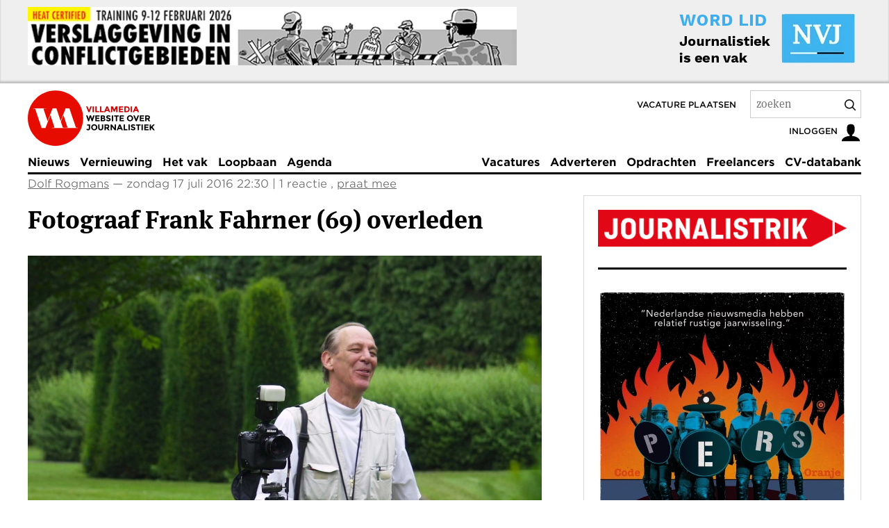

--- FILE ---
content_type: text/html; charset=UTF-8
request_url: https://www.villamedia.nl/artikel/fotograaf-frank-fahrner-69-overleden
body_size: 17313
content:
<!DOCTYPE html>
<html lang="nl" class="no-js" data-decorator="add-js handle-clicks">

<head>
    <link rel="preconnect" href="https://mijntoestemming.villamedia.nl">
    <link rel="preconnect" href="https://use.typekit.net">
    <link rel="preconnect" href="https://p.typekit.net">
    <meta charset="utf-8">
    <meta name="viewport" content="width=device-width">
    <meta http-equiv="X-UA-Compatible" content="IE=edge">
    <title>Fotograaf Frank Fahrner (69) overleden</title>
    <meta name="description" content="Fotograaf Frank Fahrner is op 69-jarige leeftijd overleden. Dat laat zijn familie weten. Fahrner stierf op 8 juli. Er is geen uitvaart omdat hij zijn lichaam aan de wetenschap ter beschikking heeft gesteld.">
    <meta name="author" content="Villamedia">
    <meta name="dcterms.rights" content="Copyright Villamedia Uitgeverij BV">
    <meta name="web-author" content="Jelle Dijkstra | BuroDenG! | www.burodeng.nl">
    <meta name="copyright" content="Copyright Villamedia Uitgeverij BV">
    <!-- OG -->
    <meta property="og:locale" content="nl_NL">
    <meta property="og:type" content="website">
    <meta property="og:site_name" content="Villamedia — Website over journalistiek">
    <meta property="og:title"
        content="Fotograaf Frank Fahrner (69) overleden">
    
    <meta property="og:description" name="description" content="Fotograaf Frank Fahrner is op 69-jarige leeftijd overleden. Dat laat zijn familie weten. Fahrner stierf op 8 juli. Er is geen uitvaart omdat hij zijn lichaam aan de wetenschap ter beschikking heeft gesteld.">
    
    
    <meta property="og:image" content="https://villamedia.nl/images/galleries/Frank_Fahrner_landscape.jpg">
    <meta property="og:image:url" content="https://villamedia.nl/images/galleries/Frank_Fahrner_landscape.jpg">
    <meta property="og:image:secure_url" content="https://villamedia.nl/images/galleries/Frank_Fahrner_landscape.jpg">
    <meta property="og:image:width" content="2444">
    <meta property="og:image:height" content="1568">
    <meta property="og:image:type" content="image/jpeg">
    <meta property="og:image:alt" content="Fotograaf Frank Fahrner is op 69-jarige leeftijd overleden. Dat laat zijn familie weten. Fahrner stierf op 8 juli. Er is geen uitvaart omdat hij zijn lichaam aan de wetenschap ter beschikking heeft gesteld.">
    
    <meta property="twitter:card" content="summary_large_image">
    <meta property="twitter:site" content="@villamedia">
    <meta property="twitter:description" content="Fotograaf Frank Fahrner is op 69-jarige leeftijd overleden. Dat laat zijn familie weten. Fahrner stierf op 8 juli. Er is geen uitvaart omdat hij zijn lichaam aan de wetenschap ter beschikking heeft gesteld.">
    <meta property="twitter:image" content="https://villamedia.nl/images/galleries/Frank_Fahrner_landscape.jpg">
    <meta property="twitter:image:alt" content="Fotograaf Frank Fahrner is op 69-jarige leeftijd overleden. Dat laat zijn familie weten. Fahrner stierf op 8 juli. Er is geen uitvaart omdat hij zijn lichaam aan de wetenschap ter beschikking heeft gesteld.">
    <script type="application/ld+json">
    {
      "@context": "https://schema.org",
      "@type": "Organization",
      "image": "https://www.villamedia.nl/images/logo.png",
      "url": "https://www.villamedia.nl",
      "sameAs": ["https://www.linkedin.com/groups/3192785/", "https://www.facebook.com/VillamediaNieuws/",  "https://bsky.app/profile/villamedia.nl", "https://bsky.app/profile/vacatures.villamedia.nl"],
      "logo": "https://www.villamedia.nl/images/logo.png",
      "name": "Villamedia Uitgeverij BV",
      "description": "Website over journalistiek",
      "email": "redactie@villamedia.nl",
      "telephone": "+31-20-3039738",
      "address": {
        "@type": "PostalAddress",
        "streetAddress": "Johannes Vermeerstraat 22",
        "addressLocality": "Amsterdam",
        "addressCountry": "NL",
        "addressRegion": "Noord-Holland",
        "postalCode": "1071 DR"
      },
      "vatID": "NL820341198B01"
    }
    </script>
    <script type="application/ld+json">
    {
      "@context": "https://schema.org",
      "@type": "WebSite",
      "url": "https://www.villamedia.nl/",
      "potentialAction": {
        "@type": "SearchAction",
        "target": {
          "@type": "EntryPoint",
          "urlTemplate": "https://www.villamedia.nl/zoeken?keywords={search_term_string}"
        },
        "query-input": "required name=search_term_string"
      }
    }
    </script>
    
    <meta property="article:author" content="Dolf Rogmans">
    <meta property="article:published_time" content="2016-07-17T22:30:00+01:00">
    <meta property="article:modified_time" content="2016-07-18T09:55:00+01:00">
    <meta property="article:tag" content="Werk ">
    <script type="application/ld+json">
    {
      "@context": "https://schema.org",
      "@type": "NewsArticle",
      "headline": "Fotograaf Frank Fahrner (69) overleden",
	  "articleBody": "Fotograaf Frank Fahrner is op 69-jarige leeftijd overleden. Dat laat zijn familie weten. Fahrner stierf op 8 juli. Er is geen uitvaart omdat hij zijn lichaam aan de wetenschap ter beschikking heeft gesteld.
    
    
    Fahrner fotografeerde jarenlang voor De Journalist, voorloper van Villamedia.


    ",
      "image": [" https://www.villamedia.nl/images/galleries/Frank_Fahrner_landscape.jpg
       "],
      "datePublished": "2016-07-17T22:30:00+01:00",
      "dateModified": "2016-07-18T09:55:00+01:00",
      "author": [{
          "@type": "Person",
          "name": "Dolf Rogmans",
          "url": "https://www.villamedia.nl/"
        }]
    }
    </script>
	
    
    <meta name="robots" content="index, follow">
    <meta name="googlebot" content="index, follow">
    <meta name="canonical" content="">
    <meta name="google-site-verification" content="z92v0Dqej_KuihrqEY5DiyEoKvLTEoNroK-qCOJtU5g">
    <link rel="alternate" type="application/rss+xml" title="RSS Feed for villamedia.nl" href="https://www.villamedia.nl//feeds/nieuws">
    <link rel="alternate" type="application/rss+xml" title="Vacatures van villamedia.nl" href="https://www.villamedia.nl/feeds/vacatures">
    <link rel="alternate" type="application/rss+xml" title="Vacatures van villamedia.nl" href="https://www.villamedia.nl/feeds/opdrachten">
    <link rel="shortcut icon" type="image/png" href="/images/vm-90x90.png">
    <link rel="apple-touch-icon" href="/apple-touch-icon.png">
    <link rel="stylesheet" href="https://www.villamedia.nl/assets/fonts/735943/A5CE9C4E4B686C387.css">
    <link rel="stylesheet" href="https://use.typekit.net/qur4gdf.css">
    
    <link rel="stylesheet" href="/assets/css/app.css?v=12620251" media="all">
    <link href="/assets/css/app-print.css?v=12620251" media="print" rel="stylesheet" />
    <link rel="preload" as="script" href="/assets/scripts/main.js">
    <link rel="stylesheet" href="/assets/styles/splide.min.css">
    
    <script>
        var OpenDataLayer = { user: { role: 'Guests', roleId: 3, id: '0' }, page: {}};
        OpenDataLayer.user.status = 'anonymous';
         OpenDataLayer.page.status = 'free'; 
         OpenDataLayer.page.category = 'WerkfotografieoverledenOverledenVakLoopbaan'; 
    </script>

    
    <script>
        (function (i, s, o, g, r, a, m) {
            i['GoogleAnalyticsObject'] = r; i[r] = i[r] || function () { (i[r].q = i[r].q || []).push(arguments) }, i[r].l = 1 * new Date(); a = s.createElement(o), m = s.getElementsByTagName(o)[0]; a.async = 1; a.src = g; m.parentNode.insertBefore(a, m)
        })(window, document, 'script', '//www.google-analytics.com/analytics.js', 'ga');
        ga('create', 'UA-2128160-1');
        ga('set', 'dimension1', OpenDataLayer.user.role.toLowerCase());
        hrf = document.location.href;

            ga('send', 'pageview');
            ga('set', { 'metric1': null, 'metric2': null, 'metric3': null, 'metric4': null, 'metric5': null, 'metric6': null, 'metric7': null, 'metric8': null, 'metric9': null });
    </script>
    

    <script>
            (function (o, n, e, s, b, f) {
                osb_queue = n.osb_queue || []; osb = n.osb || function (...args) {osb_queue.push(args)};
                f = o.createElement('script'); f.async = true; f.src = e + '/client/' + s + (b ? '/' + b : '') + '.js';
                o.currentScript.parentNode.insertBefore(f, o.currentScript.nextSibling);
            })(document, window, 'https://mijntoestemming.villamedia.nl', 'nvjvlm', 'vlm');
    </script>
</head>

<body id="villamedia" >
    

    

	
	
		<div class="header-intro">
			<div class="container">
				<div class="banner-left">
    				
    				
      					
    	
        <a href="https://nvj.nl/agenda/1535-verslaggeving-in-conflictgebieden" target="_blank" rel="noopener" data-handler="track-event" data-category="Banner" data-action="Impression" data-label="Banner Academy Training HEAT" data-value="1.0" title="Banner Academy Training HEAT">
        <img src="/images/jcogs_img_pro/cache/banner_academy_heat_1_fixed_-_13c680_-_80efe57e21dd941b3db13f3b068ef96d71fa89db.webp" decoding="async" width="704" height="84" alt="Banner Academy Training HEAT"></a>
        

    				
    			</div>
    			<div class="banner-right">
    				<a href="https://nvj.nl/lid-worden" title="Word lid van de NVJ"><img src="/images/jcogs_img_pro/cache/half-banner-nvj_-_13c680_-_b8966bdb6d2e997c7ba1cc9f3d9b1e39cb444064.webp" decoding="async" width="364" height="90" alt="Word lid van de NVJ"></a>
    			</div>
    			<div style="clear: both;"></div>
			</div>
		</div>
	



    <div class="header-container">
        <div class="container">
            <div class="header">
                
                <p class="logo">
                    <a href="/" title="Terug naar de homepage">
                        <svg width="80" height="80" viewBox="0 0 434 434" xmlns="http://www.w3.org/2000/svg">
                            <path
                                d="M216.251.88C96.818.88 0 97.698 0 217.13c0 119.431 96.818 216.25 216.251 216.25 119.43 0 216.249-96.819 216.249-216.25C432.5 97.698 335.681.88 216.251.88"
                                fill="#E70C00"></path>
                            <path
                                d="M306.821 292.124l-17.149.218-9.551-.217c-5.115 0-7.116-3.114-8.229-6.673l-13.45-40.038 19.911-50.487h.667l30.027 91.415c.666 2.669 1.777 5.782-2.226 5.782zm75.178 0c-5.115 0-7.117-3.113-8.228-6.672l-48.712-145.018h-29.581l-38.643 100.195-33.654-100.195h-7.439v-.016l-.192.016H193.6l-21.551 55.881-17.25 43.746h-.667l-30.028-91.414c-.666-2.669-1.779-5.783 2.224-5.783l17.573-.221v-2.225H41.364v2.225l9.787.221c5.116 0 7.118 3.114 8.229 6.674l48.711 145.016h7.441v.017h22.081l.375-.837 21.239-55.07 17.246-43.736h.668l30.025 91.414c.669 2.669 1.782 5.783-2.222 5.783l-17.572.224v2.222h204.413v-2.222l-9.786-.225z"
                                fill="#ffffff"></path>
                        </svg>
                        <img src="https://www.villamedia.nl/images/logo-tagline.png"
                            alt="Villamedia, website over journalistiek" width="99" height="35">
                    </a>
                </p>
                
                
                <ul class="skip-links">
                    <li><a href="#content" title="Naar de inhoud">Inhoud</a></li>
                </ul>
                <span class="vac_plaatsen"><a href="/vacatures/plaatsen" title="Vacature plaatsen">Vacature
                        plaatsen</a></span>
                <form class="global-search" method="post" action="https://www.villamedia.nl/"  >
<div class='hiddenFields'>
<input type="hidden" name="params" value="eyJyZXN1bHRfcGFnZSI6InpvZWtlbiJ9" />
<input type="hidden" name="ACT" value="198" />
<input type="hidden" name="site_id" value="1" />
<input type="hidden" name="csrf_token" value="b2e48588346a5fa8565e0f05a66766b16343f68f" />
</div>


                <label for="q">Zoekterm</label>
                <input type="search" name="keywords" id="q" placeholder="zoeken" autocomplete="off">
                <button type="submit" data-handler="pre-submit-search">
                    <svg width="16" height="16" viewBox="0 0 20 20" xmlns="http://www.w3.org/2000/svg">
                        <title>Zoek</title>
                        <path fill-rule="nonzero"
                            d="M15.176 13.762l4.531 4.53a1 1 0 0 1-1.414 1.415l-4.531-4.531a8.5 8.5 0 1 1 1.414-1.414zm-2.016-.73a6.5 6.5 0 1 0-.128.128 1.013 1.013 0 0 1 .128-.128z">
                        </path>
                    </svg>
                </button>
                </form>
                <p class="user-nav">
                    
                    
                    <a href="/account" data-handler="open-login" title="Open het inlogscherm">
                        <span>Inloggen</span>
                        <svg width="30" height="30" viewBox="0 0 32 32">
                            <path
                                d="M18 22.082v-1.649c2.203-1.241 4-4.337 4-7.432 0-4.971 0-9-6-9s-6 4.029-6 9c0 3.096 1.797 6.191 4 7.432v1.649c-6.784 0.555-12 3.888-12 7.918h28c0-4.030-5.216-7.364-12-7.918z">
                            </path>
                        </svg>
                    </a>
                    
                </p>
                
                
            </div>
        </div>
    </div>

    <div class="topic-menu-container" id="topic-menu">
        <div class="container">
            <div class="topic-menu">
                
                <div class="user-menu user-logged-out-menu">
                    <ul class="tabs">
                        <li><a href="#inloggen" id="inloggen-tab" data-handler="toggle-tabs" data-tab="inloggen" data-other-tabs="registreren" class="active">Log in</a></li>
                        <li><a href="#registreren" id="registreren-tab" data-handler="toggle-tabs" data-tab="registreren" data-other-tabs="inloggen">Registreer</a></li>
                        <li>
                            
                            <a href="#villamedia" data-handler="open-login" title="Sluiten">
                                <svg width="10" height="10" xmlns="http://www.w3.org/2000/svg" viewBox="0 0 32 32">
                                    <title>Sluiten</title>
                                    <path
                                        d="M31.708 25.708c-0-0-0-0-0-0l-9.708-9.708 9.708-9.708c0-0 0-0 0-0 0.105-0.105 0.18-0.227 0.229-0.357 0.133-0.356 0.057-0.771-0.229-1.057l-4.586-4.586c-0.286-0.286-0.702-0.361-1.057-0.229-0.13 0.048-0.252 0.124-0.357 0.228 0 0-0 0-0 0l-9.708 9.708-9.708-9.708c-0-0-0-0-0-0-0.105-0.104-0.227-0.18-0.357-0.228-0.356-0.133-0.771-0.057-1.057 0.229l-4.586 4.586c-0.286 0.286-0.361 0.702-0.229 1.057 0.049 0.13 0.124 0.252 0.229 0.357 0 0 0 0 0 0l9.708 9.708-9.708 9.708c-0 0-0 0-0 0-0.104 0.105-0.18 0.227-0.229 0.357-0.133 0.355-0.057 0.771 0.229 1.057l4.586 4.586c0.286 0.286 0.702 0.361 1.057 0.229 0.13-0.049 0.252-0.124 0.357-0.229 0-0 0-0 0-0l9.708-9.708 9.708 9.708c0 0 0 0 0 0 0.105 0.105 0.227 0.18 0.357 0.229 0.356 0.133 0.771 0.057 1.057-0.229l4.586-4.586c0.286-0.286 0.362-0.702 0.229-1.057-0.049-0.13-0.124-0.252-0.229-0.357z">
                                    </path>
                                </svg>
                            </a>
                            
                        </li>
                    </ul>
                    <form id="inloggen" class="active" method="post" action="https://www.villamedia.nl/"  >
<div class='hiddenFields'>
<input type="hidden" name="ACT" value="9" />
<input type="hidden" name="RET" value="https://www.villamedia.nl/artikel/fotograaf-frank-fahrner-69-overleden" />
<input type="hidden" name="site_id" value="1" />
<input type="hidden" name="csrf_token" value="b2e48588346a5fa8565e0f05a66766b16343f68f" />
</div>


                    <p id="login-message"></p>
                    <div class="form-element">
                        <label>
                            <span>E-mailadres</span>
                            <input type="text" name="username" required>
                        </label>
                    </div>
                    <div class="form-element">
                        <label>
                            <span>Wachtwoord</span>
                            <input type="password" name="password" required>
                        </label>
                    </div>
                    
                    <div class="form-element">
                        <label class="checkbox"><input type="checkbox" name="auto_login" value="1" class="auto_login"
                                style="top:0;margin-top:0;"><span>Ingelogd blijven</span></label>
                    </div>
                    
                    <div class="form-element">
                        <input type="submit" class="button" id="inlog_submit" value="Inloggen"
                            data-handler="submit-form">
                        <a href="/account/wachtwoord-vergeten" title="wachtwoord vergeten?">Wachtwoord vergeten?</a>
                    </div>
                    </form>

                    <form id="registreren" method="post" action="https://www.villamedia.nl/"  >
<div class='hiddenFields'>
<input type="hidden" name="ACT" value="342" />
<input type="hidden" name="RET" value="https://www.villamedia.nl/account/registreren/bijna-klaar" />
<input type="hidden" name="params_id" value="307121765" />
<input type="hidden" name="site_id" value="1" />
<input type="hidden" name="csrf_token" value="b2e48588346a5fa8565e0f05a66766b16343f68f" />
</div>


                    <div class="form-element">
                        <label>
                            <span>E-mailadres<br><small class="red">NVJ-lid? Gebruik het adres dat bij de NVJ bekend is.</small></span>
                            <input type="email" class="text" name="username" required>
                        </label>
                    </div>
                    <div class="form-element">
                        <label>
                            <span>Naam</span>
                            <input type="text" class="text" name="screen_name" required>
                        </label>
                    </div>
                    <div class="form-element">
                        <label>
                            <span>Wachtwoord</span>
                            <input type="password" name="password" required>
                        </label>
                    </div>
                    <div class="form-element">
                        <label>
                            <span>Herhaal wachtwoord</span>
                            <input type="password" name="password_confirm" required>
                        </label>
                    </div>
                    <div class="form-element">
                        <label>
                            <span>Telefoonnummer<br>
                                <small class="red">Wil je alle artikelen 1 maand gratis lezen? Vul dan je telefoonnummer in.</small>
                            </span>
                            <input type="text" class="text" name="telefoon" required>
                        </label>
                    </div>

                    <div class="form-element">
                        <label class="checkbox"><input type="checkbox" id="accept_terms" name="accept_terms" value="y" class="checkbox" style="top:0;margin-top:0;" required>
                            <span>Ik ga akkoord met de <a href="/service/algemene-voorwaarden" target="_blank" title="Algemene voorwaarden">algemene voorwaarden</a></span>
                        </label>
                    </div>
                    <div class="form-element">
                        <label>
                            <span>Vul het woord hieronder in<div style="margin-top: 5px;"><img src="https://www.villamedia.nl/images/captchas/1768768299.8032.jpg" width="140" height="30" style="border:0;" alt=" " /></div></span>
                            <input type="text" style="margin-top: 3px;" class="text" name="captcha" value="" size="20" maxlength="20" required>
                        </label>
                    </div>
                    <div class="form-element">
                        <input type="hidden" value="https://www.villamedia.nl/artikel/fotograaf-frank-fahrner-69-overleden" name="registratie_url" id="registratie_url">
                        <input type="hidden" value="0" name="registratie_flag" id="registratie_flag">
                        <input type="submit" class="button" id="registreer_submit" value="Registreren" data-handler="submit-form">
                    </div>
                    </form>
                </div>
                    
                
                <div>
                    <nav role="navigation">
                        
                        <ul>
                            <li>
                                <a href="/nieuws"  title="Nieuws">
                                    Nieuws
                                </a>
                            </li>
                            <li>
                                <a href="/vernieuwing"  title="Vernieuwing">
                                    Vernieuwing
                                </a>
                            </li>
                            <li>
                                <a href="/het-vak"  title="Het vak">
                                    Het vak
                                </a>
                            </li>
                            <li>
                                <a href="/loopbaan"  title="Loopbaan">
                                    Loopbaan
                                </a>
                            </li>
                            <li>
                                <a href="/agenda"  title="Agenda">
                                    Agenda
                                </a>
                            </li>
                        </ul>
                        <div data-decorator="overflow-menu"></div>
                        <ul>
                            <li>
                                <a href="/vacatures"  title="Vacatures">
                                    Vacatures
                                </a>
                            </li>
                            <li>
                                <a href="/producten"  title="Producten">
                                    Adverteren
                                </a>
                            </li>
                            <li>
                                <a href="/opdrachten"  title="Opdrachten">
                                    Opdrachten
                                </a>
                            </li>
                            <li>
                                <a href="/freelancers"  title="Freelancers">
                                    Freelancers
                                </a>
                            </li>
                            <li>
                                <a href="/cv-databank"  title="CV-databank">
                                    CV-databank
                                </a>
                            </li>
                        </ul>
                        
                    </nav>
                </div>
                
                <button type="button" class="overflow-menu-toggle" id="overflow-menu-toggle" data-handler="toggle-overflow-menu">
                    <svg width="18" height="15" viewBox="0 0 24 20" xmlns="http://www.w3.org/2000/svg">
                        <title>Menu</title>
                        <path d="M1 1.679h22M1 9.821h22M1 18.643h22" stroke-width="2" stroke="#000" fill="none"
                            fill-rule="evenodd" stroke-linecap="round"></path>
                    </svg>
                </button>
                
            </div>
        </div>
    </div>

    <div class="container"  role="main">

        

        
<div class="main">
    <div class="content" id="content">
		
		<article class="article written-article">
			<p class="meta">
				
					<a href="/auteur/3" rel="author">Dolf Rogmans</a> — zondag 17 juli 2016 22:30
				
				 | 1 reactie
                	, <a href="#reacties">praat mee</a>
				
			</p>
			
            
			<h1>Fotograaf Frank Fahrner (69) overleden</h1>
			<div class="share share-top">
    
    <ul>
        
        
 <li>
                      <a href="https://bsky.app/intent/compose?text=Fotograaf%20Frank%20Fahrner%20(69)%20overleden%20https://www.villamedia.nl/artikel/fotograaf-frank-fahrner-69-overleden" target="_blank" rel="nofollow noopener">
                        <svg xmlns="http://www.w3.org/2000/svg" width="13" height="13" viewBox="-5 -5 32 32">
                      	<title>Volg Villamedia via Bluesky</title>       
  <path fill="currentColor" d="M12 10.8c-1.087-2.114-4.046-6.053-6.798-7.995C2.566.944 1.561 1.266.902 1.565C.139 1.908 0 3.08 0 3.768c0 .69.378 5.65.624 6.479c.815 2.736 3.713 3.66 6.383 3.364c.136-.02.275-.039.415-.056c-.138.022-.276.04-.415.056c-3.912.58-7.387 2.005-2.83 7.078c5.013 5.19 6.87-1.113 7.823-4.308c.953 3.195 2.05 9.271 7.733 4.308c4.267-4.308 1.172-6.498-2.74-7.078a8.741 8.741 0 0 1-.415-.056c.14.017.279.036.415.056c2.67.297 5.568-.628 6.383-3.364c.246-.828.624-5.79.624-6.478c0-.69-.139-1.861-.902-2.206c-.659-.298-1.664-.62-4.3 1.24C16.046 4.748 13.087 8.687 12 10.8"/>

</svg>
                        
                      </a>
                    </li>

        <li>
            <a href="https://www.facebook.com/sharer/sharer.php?u=https://www.villamedia.nl/artikel/fotograaf-frank-fahrner-69-overleden" rel="nofollow" title="Deel via Facebook">
                <svg width="18" height="18" xmlns="http://www.w3.org/2000/svg" viewBox="0 0 32 32">
                    <title>Deel via Facebook</title>
                    <path d="M19 6h5v-6h-5c-3.86 0-7 3.14-7 7v3h-4v6h4v16h6v-16h5l1-6h-6v-3c0-0.542 0.458-1 1-1z"></path>
                </svg>
            </a>
        </li>
        <li>
            <a href="https://www.linkedin.com/shareArticle?url=https://www.villamedia.nl/artikel/fotograaf-frank-fahrner-69-overleden" rel="nofollow" title="Deel via LinkedIn">
                <svg width="18" height="18" xmlns="http://www.w3.org/2000/svg" viewBox="0 0 32 32">
                    <title>Deel via LinkedIn</title>
                    <path d="M12 12h5.535v2.837h0.079c0.77-1.381 2.655-2.837 5.464-2.837 5.842 0 6.922 3.637 6.922 8.367v9.633h-5.769v-8.54c0-2.037-0.042-4.657-3.001-4.657-3.005 0-3.463 2.218-3.463 4.509v8.688h-5.767v-18z"></path>
                    <path d="M2 12h6v18h-6v-18z"></path>
                    <path d="M8 7c0 1.657-1.343 3-3 3s-3-1.343-3-3c0-1.657 1.343-3 3-3s3 1.343 3 3z"></path>
                </svg>
            </a>
        </li>
        <li>
            <a href="whatsapp://send?text=https://www.villamedia.nl/artikel/fotograaf-frank-fahrner-69-overleden" rel="nofollow" title="Deel via WhatsApp">
                <svg width="18" height="18" xmlns="http://www.w3.org/2000/svg" viewBox="0 0 32 32">
                    <title>Deel via WhatsApp</title>
                    <path d="M27.281 4.65c-2.994-3-6.975-4.65-11.219-4.65-8.738 0-15.85 7.112-15.85 15.856 0 2.794 0.731 5.525 2.119 7.925l-2.25 8.219 8.406-2.206c2.319 1.262 4.925 1.931 7.575 1.931h0.006c0 0 0 0 0 0 8.738 0 15.856-7.113 15.856-15.856 0-4.238-1.65-8.219-4.644-11.219zM16.069 29.050v0c-2.369 0-4.688-0.637-6.713-1.837l-0.481-0.288-4.987 1.306 1.331-4.863-0.313-0.5c-1.325-2.094-2.019-4.519-2.019-7.012 0-7.269 5.912-13.181 13.188-13.181 3.519 0 6.831 1.375 9.319 3.862 2.488 2.494 3.856 5.8 3.856 9.325-0.006 7.275-5.919 13.188-13.181 13.188zM23.294 19.175c-0.394-0.2-2.344-1.156-2.706-1.288s-0.625-0.2-0.894 0.2c-0.262 0.394-1.025 1.288-1.256 1.556-0.231 0.262-0.462 0.3-0.856 0.1s-1.675-0.619-3.188-1.969c-1.175-1.050-1.975-2.35-2.206-2.744s-0.025-0.613 0.175-0.806c0.181-0.175 0.394-0.463 0.594-0.694s0.262-0.394 0.394-0.662c0.131-0.262 0.069-0.494-0.031-0.694s-0.894-2.15-1.219-2.944c-0.319-0.775-0.65-0.669-0.894-0.681-0.231-0.012-0.494-0.012-0.756-0.012s-0.694 0.1-1.056 0.494c-0.363 0.394-1.387 1.356-1.387 3.306s1.419 3.831 1.619 4.1c0.2 0.262 2.794 4.269 6.769 5.981 0.944 0.406 1.681 0.65 2.256 0.837 0.95 0.3 1.813 0.256 2.494 0.156 0.762-0.113 2.344-0.956 2.675-1.881s0.331-1.719 0.231-1.881c-0.094-0.175-0.356-0.275-0.756-0.475z"></path>
                </svg>
            </a>
        </li>
        <li>
            <a href="mailto:?subject=Fotograaf Frank Fahrner (69) overleden&amp;body=https://www.villamedia.nl/artikel/fotograaf-frank-fahrner-69-overleden" title="Deel via e-mail">
                <svg width="18" height="18" xmlns="http://www.w3.org/2000/svg" viewBox="0 0 32 32">
                    <title>Deel via e-mail</title>
                    <path d="M29 4h-26c-1.65 0-3 1.35-3 3v20c0 1.65 1.35 3 3 3h26c1.65 0 3-1.35 3-3v-20c0-1.65-1.35-3-3-3zM12.461 17.199l-8.461 6.59v-15.676l8.461 9.086zM5.512 8h20.976l-10.488 7.875-10.488-7.875zM12.79 17.553l3.21 3.447 3.21-3.447 6.58 8.447h-19.579l6.58-8.447zM19.539 17.199l8.461-9.086v15.676l-8.461-6.59z"></path>
                </svg>
            </a>
        </li>
        <li>
            <a href="https://www.villamedia.nl/artikel/fotograaf-frank-fahrner-69-overleden" data-handler="copy-link" title="Kopieer link">
                <svg width="18" height="18" xmlns="http://www.w3.org/2000/svg" viewBox="0 0 32 32">
                    <title>Kopieer link</title>
                    <path d="M13.757 19.868c-0.416 0-0.832-0.159-1.149-0.476-2.973-2.973-2.973-7.81 0-10.783l6-6c1.44-1.44 3.355-2.233 5.392-2.233s3.951 0.793 5.392 2.233c2.973 2.973 2.973 7.81 0 10.783l-2.743 2.743c-0.635 0.635-1.663 0.635-2.298 0s-0.635-1.663 0-2.298l2.743-2.743c1.706-1.706 1.706-4.481 0-6.187-0.826-0.826-1.925-1.281-3.094-1.281s-2.267 0.455-3.094 1.281l-6 6c-1.706 1.706-1.706 4.481 0 6.187 0.635 0.635 0.635 1.663 0 2.298-0.317 0.317-0.733 0.476-1.149 0.476z"></path>
                    <path d="M8 31.625c-2.037 0-3.952-0.793-5.392-2.233-2.973-2.973-2.973-7.81 0-10.783l2.743-2.743c0.635-0.635 1.664-0.635 2.298 0s0.635 1.663 0 2.298l-2.743 2.743c-1.706 1.706-1.706 4.481 0 6.187 0.826 0.826 1.925 1.281 3.094 1.281s2.267-0.455 3.094-1.281l6-6c1.706-1.706 1.706-4.481 0-6.187-0.635-0.635-0.635-1.663 0-2.298s1.663-0.635 2.298 0c2.973 2.973 2.973 7.81 0 10.783l-6 6c-1.44 1.44-3.355 2.233-5.392 2.233z"></path>
                </svg>
            </a>
        </li>
    </ul>
</div>
			
			
			
			
			
    		<div>
            	
				
                	



    
<figure class="picture">
    
    
    <a href="/images/galleries/Frank_Fahrner_landscape.jpg" target="_blank" title="bekijk afbeelding">
    <img src="https://www.villamedia.nl/images/jcogs_img_pro/cache/frank_fahrner_landscape_-_13c680_-_4987169bd8e4124142ff8c100a250e4dd2fc06ec.webp" alt="Fotograaf Frank Fahrner (69) overleden" width="740" height="475" fetchpriority="high">
    </a>
        
        
        
        
    
</figure>
        
    


<p class="intro nobottommargin">



    
    
    
    
    
    Fotograaf Frank Fahrner is op 69-jarige leeftijd overleden. Dat laat zijn familie weten. Fahrner stierf op 8 juli. Er is geen uitvaart omdat hij zijn lichaam aan de wetenschap ter beschikking heeft gesteld.


    <span class="meta">
        <small>Laatste wijziging: 18 juli 2016, 09:55</small>
    </span>
    
</p>



<div class="text">

    
    
    
    <p>Fahrner fotografeerde jarenlang voor De Journalist, voorloper van Villamedia.</p>


    
</div>


				
               
            </div>
			
		</article>
        

        
        <div class="tags component">
            <h2>Bekijk meer van</h2>
            
                <a href="https://www.villamedia.nl/over/Werk">Werk</a>
            
        </div>
        





        
        <div>
			<h2 style="border-bottom: 1px solid;">Tip de redactie</h2>
    		<p style="margin-top: 8px">
				<a href="https://secure.publeaks.nl/villamedia" target="_blank">
					<img align="left" src="https://www.villamedia.nl/images/uploads/publeaks-logo.jpg" width="150" height="106" alt="Logo Publeaks">
                </a>Wil je Villamedia tippen, maar is dat te gevoelig voor een gewone mail? Villamedia is aangesloten bij Publeaks, het 
					platform waarmee je veilig en volledig anoniem materiaal met de redactie kunt delen: 
				<a href="https://secure.publeaks.nl/villamedia" target="_blank" title="Naar Publeaks">publeaks.nl/villamedia</a>
            </p>
		</div>
        
        

        <div class="share share-bottom">
    
    <ul>
        
        
 <li>
                      <a href="https://bsky.app/intent/compose?text=Fotograaf%20Frank%20Fahrner%20(69)%20overleden%20" target="_blank" rel="nofollow noopener">
                        <svg xmlns="http://www.w3.org/2000/svg" width="13" height="13" viewBox="-5 -5 32 32">
                      	<title>Volg Villamedia via Bluesky</title>       
  <path fill="currentColor" d="M12 10.8c-1.087-2.114-4.046-6.053-6.798-7.995C2.566.944 1.561 1.266.902 1.565C.139 1.908 0 3.08 0 3.768c0 .69.378 5.65.624 6.479c.815 2.736 3.713 3.66 6.383 3.364c.136-.02.275-.039.415-.056c-.138.022-.276.04-.415.056c-3.912.58-7.387 2.005-2.83 7.078c5.013 5.19 6.87-1.113 7.823-4.308c.953 3.195 2.05 9.271 7.733 4.308c4.267-4.308 1.172-6.498-2.74-7.078a8.741 8.741 0 0 1-.415-.056c.14.017.279.036.415.056c2.67.297 5.568-.628 6.383-3.364c.246-.828.624-5.79.624-6.478c0-.69-.139-1.861-.902-2.206c-.659-.298-1.664-.62-4.3 1.24C16.046 4.748 13.087 8.687 12 10.8"/>

</svg>
                        
                      </a>
                    </li>

        <li>
            <a href="https://www.facebook.com/sharer/sharer.php?u=" rel="nofollow" title="Deel via Facebook">
                <svg width="18" height="18" xmlns="http://www.w3.org/2000/svg" viewBox="0 0 32 32">
                    <title>Deel via Facebook</title>
                    <path d="M19 6h5v-6h-5c-3.86 0-7 3.14-7 7v3h-4v6h4v16h6v-16h5l1-6h-6v-3c0-0.542 0.458-1 1-1z"></path>
                </svg>
            </a>
        </li>
        <li>
            <a href="https://www.linkedin.com/shareArticle?url=" rel="nofollow" title="Deel via LinkedIn">
                <svg width="18" height="18" xmlns="http://www.w3.org/2000/svg" viewBox="0 0 32 32">
                    <title>Deel via LinkedIn</title>
                    <path d="M12 12h5.535v2.837h0.079c0.77-1.381 2.655-2.837 5.464-2.837 5.842 0 6.922 3.637 6.922 8.367v9.633h-5.769v-8.54c0-2.037-0.042-4.657-3.001-4.657-3.005 0-3.463 2.218-3.463 4.509v8.688h-5.767v-18z"></path>
                    <path d="M2 12h6v18h-6v-18z"></path>
                    <path d="M8 7c0 1.657-1.343 3-3 3s-3-1.343-3-3c0-1.657 1.343-3 3-3s3 1.343 3 3z"></path>
                </svg>
            </a>
        </li>
        <li>
            <a href="whatsapp://send?text=" rel="nofollow" title="Deel via WhatsApp">
                <svg width="18" height="18" xmlns="http://www.w3.org/2000/svg" viewBox="0 0 32 32">
                    <title>Deel via WhatsApp</title>
                    <path d="M27.281 4.65c-2.994-3-6.975-4.65-11.219-4.65-8.738 0-15.85 7.112-15.85 15.856 0 2.794 0.731 5.525 2.119 7.925l-2.25 8.219 8.406-2.206c2.319 1.262 4.925 1.931 7.575 1.931h0.006c0 0 0 0 0 0 8.738 0 15.856-7.113 15.856-15.856 0-4.238-1.65-8.219-4.644-11.219zM16.069 29.050v0c-2.369 0-4.688-0.637-6.713-1.837l-0.481-0.288-4.987 1.306 1.331-4.863-0.313-0.5c-1.325-2.094-2.019-4.519-2.019-7.012 0-7.269 5.912-13.181 13.188-13.181 3.519 0 6.831 1.375 9.319 3.862 2.488 2.494 3.856 5.8 3.856 9.325-0.006 7.275-5.919 13.188-13.181 13.188zM23.294 19.175c-0.394-0.2-2.344-1.156-2.706-1.288s-0.625-0.2-0.894 0.2c-0.262 0.394-1.025 1.288-1.256 1.556-0.231 0.262-0.462 0.3-0.856 0.1s-1.675-0.619-3.188-1.969c-1.175-1.050-1.975-2.35-2.206-2.744s-0.025-0.613 0.175-0.806c0.181-0.175 0.394-0.463 0.594-0.694s0.262-0.394 0.394-0.662c0.131-0.262 0.069-0.494-0.031-0.694s-0.894-2.15-1.219-2.944c-0.319-0.775-0.65-0.669-0.894-0.681-0.231-0.012-0.494-0.012-0.756-0.012s-0.694 0.1-1.056 0.494c-0.363 0.394-1.387 1.356-1.387 3.306s1.419 3.831 1.619 4.1c0.2 0.262 2.794 4.269 6.769 5.981 0.944 0.406 1.681 0.65 2.256 0.837 0.95 0.3 1.813 0.256 2.494 0.156 0.762-0.113 2.344-0.956 2.675-1.881s0.331-1.719 0.231-1.881c-0.094-0.175-0.356-0.275-0.756-0.475z"></path>
                </svg>
            </a>
        </li>
        <li>
            <a href="mailto:?subject=Fotograaf Frank Fahrner (69) overleden&amp;body=" title="Deel via e-mail">
                <svg width="18" height="18" xmlns="http://www.w3.org/2000/svg" viewBox="0 0 32 32">
                    <title>Deel via e-mail</title>
                    <path d="M29 4h-26c-1.65 0-3 1.35-3 3v20c0 1.65 1.35 3 3 3h26c1.65 0 3-1.35 3-3v-20c0-1.65-1.35-3-3-3zM12.461 17.199l-8.461 6.59v-15.676l8.461 9.086zM5.512 8h20.976l-10.488 7.875-10.488-7.875zM12.79 17.553l3.21 3.447 3.21-3.447 6.58 8.447h-19.579l6.58-8.447zM19.539 17.199l8.461-9.086v15.676l-8.461-6.59z"></path>
                </svg>
            </a>
        </li>
        <li>
            <a href="" data-handler="copy-link" title="Kopieer link">
                <svg width="18" height="18" xmlns="http://www.w3.org/2000/svg" viewBox="0 0 32 32">
                    <title>Kopieer link</title>
                    <path d="M13.757 19.868c-0.416 0-0.832-0.159-1.149-0.476-2.973-2.973-2.973-7.81 0-10.783l6-6c1.44-1.44 3.355-2.233 5.392-2.233s3.951 0.793 5.392 2.233c2.973 2.973 2.973 7.81 0 10.783l-2.743 2.743c-0.635 0.635-1.663 0.635-2.298 0s-0.635-1.663 0-2.298l2.743-2.743c1.706-1.706 1.706-4.481 0-6.187-0.826-0.826-1.925-1.281-3.094-1.281s-2.267 0.455-3.094 1.281l-6 6c-1.706 1.706-1.706 4.481 0 6.187 0.635 0.635 0.635 1.663 0 2.298-0.317 0.317-0.733 0.476-1.149 0.476z"></path>
                    <path d="M8 31.625c-2.037 0-3.952-0.793-5.392-2.233-2.973-2.973-2.973-7.81 0-10.783l2.743-2.743c0.635-0.635 1.664-0.635 2.298 0s0.635 1.663 0 2.298l-2.743 2.743c-1.706 1.706-1.706 4.481 0 6.187 0.826 0.826 1.925 1.281 3.094 1.281s2.267-0.455 3.094-1.281l6-6c1.706-1.706 1.706-4.481 0-6.187-0.635-0.635-0.635-1.663 0-2.298s1.663-0.635 2.298 0c2.973 2.973 2.973 7.81 0 10.783l-6 6c-1.44 1.44-3.355 2.233-5.392 2.233z"></path>
                </svg>
            </a>
        </li>
    </ul>
</div>

        
            
    
    <div class="component component-related">
        <h2>Lees ook deze artikelen</h2>
        <ul class="links">
    
            <li>
                <a href="/artikel/fotografe-jutka-rona-overleden">Fotografe Jutka Rona (81) overleden</a>
                
            </li>
    

    
            <li>
                <a href="/artikel/fotograaf-kruger-91-overleden">Fotograaf Kruger (91) overleden</a>
                
            </li>
    

    
            <li>
                <a href="/artikel/contact-aankijken-pats-boem-in-your-face">Contact, aankijken, pats, boem, in your face</a>
                
            </li>
    
        </ul>
    </div>
    

        

     
            
            <div class="component component-comments" id="reacties">
                
                <h2>Praat mee</h2>
                

                    
    <p>1 reactie</p>
    
    <article>
        <div class="avatar">
          
            <img src="/images/villamedia-user-icon.png" alt="" width="55" height="55">
          
        </div>
        <h3><strong>Frans Oremus</strong>, 18 juli 2016, 01:16</h3>
        <div class="comment">
            <p>Vaak ben ik met Frank op repo of interview geweest. Was altijd leuk. Frank was een (analoge) vakman.</p>
        </div>
    </article>

                
                    <form id="comment_form" method="post" action="https://www.villamedia.nl/artikel/fotograaf-frank-fahrner-69-overleden"  >
<div class='hiddenFields'>
<input type="hidden" name="ACT" value="1" />
<input type="hidden" name="RET" value="abTKxw2CcZGyfNPm88abyPAO8GBXKihMug3Lo1AwjFlUhyDJRwtqshytMp/W3l9kuQXG48J1Zln3L+de0hKKqWqzJHNIGdK3r3e0daXZYPEYoXyMQwNpIN5NmQSiGFrO" />
<input type="hidden" name="URI" value="artikel/fotograaf-frank-fahrner-69-overleden" />
<input type="hidden" name="PRV" value="" />
<input type="hidden" name="entry_id" value="142409" />
<input type="hidden" name="site_id" value="1" />
<input type="hidden" name="csrf_token" value="b2e48588346a5fa8565e0f05a66766b16343f68f" />
</div>


                        <p>
                            <label for="comment">Jouw reactie</label>
                            <textarea id="comment" placeholder="praat mee…" name="comment" data-decorator="sign-in-on-focus"></textarea>
                            <button type="submit" disabled>Plaats bericht</button>
                        </p>
                    </form>
                
            </div>
            
        

    
    
    </div>
    <aside class="sidebar">
    	
        <div class="component">
        	<a href="/journalistrik" title="Januari 2026"><img src="/images/jcogs_img_pro/cache/journalistrik-logo-rood_-_13c680_-_63f2b25d5273b7729b6d5ccf9ff162a8ef532ca9.webp" decoding="async" width="358" height="53" alt="Logo JOURNALISTRIK"></a>
            <hr>
        	<a href="/journalistrik/januari-2026" title="Januari 2026"><img src="/images/jcogs_img_pro/cache/trik-journalistrik-01-codeoranje_-_13c680_-_63f2b25d5273b7729b6d5ccf9ff162a8ef532ca9.webp" decoding="async" width="358" height="448" alt="cartoon JOURNALISTRIK Januari 2026"></a>
        </div>
        
        
        
        
   
        <div class="component">
        	<h3>Lees gratis Villamedia</h3>
			<p>Registreer en lees Villamedia 1 maand gratis</p>
         <div><a href="#registreren" id="registreren-sidebar" data-handler="open-register" title="Open het inlogscherm">Registreer</a></li></div>
        </div>
       
        
        
    	





<div class="component" style="padding: 0 20px !important">
    <div>
        <div style="display: table; height: 60px;">
            <span style="display: table-cell;vertical-align: middle;padding-left:.5em;">
            	<h2>Villamedia Podcast</h2>
            </span>
        </div>
    </div>
   
    <div style="width: 100%; height: 372px; overflow: hidden;">
		<iframe data-testid="embed-iframe" style="border-radius:12px" src="https://open.spotify.com/embed/show/2XtGX6rwKK0IdCZJQcI41w?utm_source=generator" width="100%" height="352" frameBorder="0" allowfullscreen="" allow="autoplay; clipboard-write; encrypted-media; fullscreen; picture-in-picture" loading="lazy"></iframe>
        
        
    </div>
</div>
        <div class="component">

    <ul class="tabs">
        <li><a href="#net-binnen" id="net-binnen-tab" data-handler="toggle-tabs" data-tab="net-binnen" data-other-tabs="uitgelicht" class="active">Net binnen</a></li>
        <li><a href="#uitgelicht" id="uitgelicht-tab" data-handler="toggle-tabs" data-tab="uitgelicht" data-other-tabs="net-binnen">Uitgelicht</a></li>
    </ul>

    <div id="net-binnen" class="active">
        <ul class="links">
        
            <li>
                <a href="/artikel/arbeidsmarktmonitor-freelancers-vaker-tevreden-over-tarieven-maar-jonge-generatie-blijft-kritisch" title="Arbeidsmarktmonitor: Freelancers vaker tevreden over tarieven, maar jonge generatie blijft kritisch">Arbeidsmarktmonitor: Freelancers vaker tevreden over tarieven, maar jonge generatie blijft kritisch</a>
            
                <div class="img"><img src="/images/jcogs_img_pro/cache/anp_garywaters_tarieftevreden_arbeidsmarktmonitor_-_13c680_-_3d9e6fb1b82a3fbec0b36d84856557655461f599.webp" alt="" width="130" height="74"></div>
            
            </li>
        
            <li>
                <a href="/artikel/nieuwe-ombudsman-voor-trouw" title="Nieuwe ombudsman voor Trouw">Nieuwe ombudsman voor Trouw</a>
            
                <div class="img"><img src="/images/jcogs_img_pro/cache/wybo-algra__1__-_13c680_-_3d9e6fb1b82a3fbec0b36d84856557655461f599.webp" alt="" width="130" height="74"></div>
            
            </li>
        
            <li>
                <a href="/artikel/coalitie-voor-het-vrije-woord-overhandigt-actiepunten-voor-nieuw-kabinet" title="Coalitie voor het Vrije Woord overhandigt actiepunten voor nieuw kabinet">Coalitie voor het Vrije Woord overhandigt actiepunten voor nieuw kabinet</a>
            
                <div class="img"><img src="/images/jcogs_img_pro/cache/formatie-anp-robin-utrecht_-_13c680_-_3d9e6fb1b82a3fbec0b36d84856557655461f599.webp" alt="" width="130" height="74"></div>
            
            </li>
        
            <li>
                <a href="/artikel/woeste-grond-voert-actie-voor-plaatsnaamborden-in-dialect" title="Woeste Grond voert actie voor plaatsnaamborden in dialect">Woeste Grond voert actie voor plaatsnaamborden in dialect</a>
            
                <div class="img"><img src="/images/jcogs_img_pro/cache/woestegrond_2026_-_13c680_-_3d9e6fb1b82a3fbec0b36d84856557655461f599.webp" alt="" width="130" height="74"></div>
            
            </li>
        
            <li>
                <a href="/artikel/Noordelijke-omroepen-vieren-80-jaar-RON" title="Noordelijke omroepen vieren 80 jaar RON">Noordelijke omroepen vieren 80 jaar RON</a>
            
                <div class="img"><img src="/images/jcogs_img_pro/cache/anp_rtvnoordbus_2026_-_13c680_-_3d9e6fb1b82a3fbec0b36d84856557655461f599.webp" alt="" width="130" height="74"></div>
            
            </li>
        
        </ul>
    </div>

    <div id="uitgelicht">
        <ul class="links">
        
            <li>
                <a href="/artikel/arbeidsmarktmonitor-freelancers-vaker-tevreden-over-tarieven-maar-jonge-generatie-blijft-kritisch">Arbeidsmarktmonitor: Freelancers vaker tevreden over tarieven, maar jonge generatie blijft kritisch</a>
            
                <div class="img"><img src="/images/jcogs_img_pro/cache/anp_garywaters_tarieftevreden_arbeidsmarktmonitor_-_13c680_-_3d9e6fb1b82a3fbec0b36d84856557655461f599.webp" alt="" width="130" height="74"></div>
            
            </li>
        
            <li>
                <a href="/artikel/ook-japan-onderzoekt-chatbot-grok-om-ai-uitkleedfunctie">Ook Japan onderzoekt chatbot Grok om AI-uitkleedfunctie</a>
            
                <div class="img"><img src="/images/jcogs_img_pro/cache/grok_japan_anp_afp_nicolas_tucat_-_13c680_-_3d9e6fb1b82a3fbec0b36d84856557655461f599.webp" alt="" width="130" height="74"></div>
            
            </li>
        
            <li>
                <a href="/artikel/australisch-verbod-op-sociale-media-onder-16-jaar-lijkt-effectief">Australisch verbod op sociale media onder 16 jaar lijkt effectief</a>
            
                <div class="img"><img src="/images/jcogs_img_pro/cache/australie_kinderen_anadolu_claudio_galdames_alarcon_-_13c680_-_3d9e6fb1b82a3fbec0b36d84856557655461f599.webp" alt="" width="130" height="74"></div>
            
            </li>
        
            <li>
                <a href="/artikel/opinie-nederlandse-gamejournalistiek-sorteert-voor-op-dystopisch-ai-gebruik">Opinie: Nederlandse gamejournalistiek sorteert voor op dystopisch AI-gebruik</a>
            
                <div class="img"><img src="/images/jcogs_img_pro/cache/leolau-digitknowledgesweatshop-1920x1080_-_13c680_-_3d9e6fb1b82a3fbec0b36d84856557655461f599.webp" alt="" width="130" height="74"></div>
            
            </li>
        
            <li>
                <a href="/artikel/column-kim-van-keken-het-wortelkartel">Column Kim van Keken: Het wortelkartel</a>
            
                <div class="img"><img src="/images/jcogs_img_pro/cache/wortel_anp_stijn_rademaker_-_13c680_-_3d9e6fb1b82a3fbec0b36d84856557655461f599.webp" alt="" width="130" height="74"></div>
            
            </li>
        
        </ul>
    </div>
</div>

		<div class="component">
    <h2>Laatste nieuws NVJ</h2>
    <ul class="links">
        
        
        <li>
            <a href="https://nvj.nl/actueel/nieuws-in-de-klas-zoekt-journalisten-om-workshops-te-geven" target="_blank" rel="nofollow noopener">
                <span class="external">
                    Nieuws in de Klas zoekt journalisten om workshops te geven
                </span>
            </a>
        </li>
        
        <li>
            <a href="https://nvj.nl/actueel/actiepunten-voor-het-nieuwe-kabinet-faciliteer-bescherm-en-ondersteun-het-vrije-woord-en-beeld" target="_blank" rel="nofollow noopener">
                <span class="external">
                    Actiepunten voor het nieuwe kabinet: Faciliteer, bescherm en ondersteun het vrije woord en beeld
                </span>
            </a>
        </li>
        
        
    </ul>
    <p><a href="https://www.nvj.nl/" class="show-more" title="naar de NVJ">Meer nieuws</a></p>
</div>
        <div class="component component-nieuwsbrief">
<h2>Meld je aan voor onze dagelijkse nieuwsbrieven</h2>
<script src="https://assets.feedblitz.com/js/fbz_smartform.js" type="text/javascript"></script>
<link rel="stylesheet" type="text/css" href="https://assets.feedblitz.com/fbz_smartform_mini.css" lazyload="1">
<style>
    #F17779_sb_container img {
        max-width:100%
    }

    #F17779_sb_container small{
        display: none;
    }
    .F17779_sb_fbz_table {
        border:0;
        margin:0;
        border-collapse:separate;
        table-layout:auto;
        background-color:inherit !important;
    }
    .F17779_sb_fbz_page {
        margin:0;
        padding:0;
        width:100%;
        background-color:#ffffff;
    }
    .F17779_sb_fbz_smartform td {
        display:table-cell;
    }
    .F17779_sb_fbz_row td,tr:nth-of-type(even),tr:nth-of-type(odd) {
        padding-top:0.5em;padding-bottom:0.2em;line-height:1.7em;background-color:inherit!important;
    }
    .F17779_sb_fbz_abovelabel,
    .F17779_sb_fbz_label,
    .F17779_sb_fbz_div,
    .F17779_sb_fbz_fieldtext,
    .F17779_sb_fbz_fieldlabeltext,
    .F17779_sb_fbz_err {
        border:0;
        padding:0.5em;
        font-family:'Lucida Sans Unicode', 'Lucida Grande', sans-serif;
        font-size:14px;
    }
    .F17779_sb_fbz_label,
    .F17779_sb_fbz_abovelabel {
        color:#000000!important;
    }
    #F17779_sb_container a {
        color:#000000!important
    }
    .F17779_sb_fbz_fieldtext,
    .F17779_sb_fbz_fieldlabeltext {
        padding-top:0.7em;
        padding-bottom:0.7em;
        color:#000000;
    }
    #F17779_sb_container input {
        color:#000000
    }
    .F17779_sb_fbz_fieldlabeltext {
        color:#000000;
    }
    .F17779_sb_fbz_title,
    .F17779_sb_fbz_title * {
        line-height:1.3em;
        padding:0.5em;
        text-align:center;
        border:0;
        font-family:'Lucida Sans Unicode', 'Lucida Grande', sans-serif;
        color:#000000;
        background-color:#ffffff;
        background-image: -webkit-gradient(linear, left top, top bottom, from(#ffffff), to(#ffffff));
        background-image: -webkit-linear-gradient(top, #ffffff, #ffffff);
        background-image: -moz-linear-gradient(top, #ffffff, #ffffff);
        background-image: -ms-linear-gradient(top, #ffffff, #ffffff);
        background-image: -o-linear-gradient(top, #ffffff, #ffffff);
        background-image: linear-gradient(top, #ffffff, #ffffff);
    }
    .F17779_sb_fbz_err,
    .F17779_sb_fbz_invalid {
        padding:0.5em;
        margin:0.5em;
        color:red;
        border:3px solid red;
        background-color:rgba(255,255,255,0.5);
        font-weight:bold;
        display:none;
    }
    .F17779_sb_fbz_invalid {
        color:#F80;
        border:3px solid #F80;
    }
    .F17779_sb_fbz_palette,
    .F17779_sb_fbz_fielddef,
    .F17779_sb_fbz_input_container,
    .F17779_sb_fbz_input {
        padding:0.5em;
        line-height:1.7em;
        background-color:#ffffff!important;
        color:#000000 !important;
        border:1px solid #aaaaaa;
        font-family:'Lucida Sans Unicode', 'Lucida Grande', sans-serif;
        font-size:14px;
        margin-right:2px;
    }
    .F17779_sb_fbz_input_container {
        border:0;
        padding-left:0;
        padding-top:0;
        padding-bottom:0;
        margin-right:4px;
        background-color:inherit!important;
    }
    .F17779_sb_fbz_input {
        height:inherit;
        box-sizing:border-box;
    }
    .F17779_sb_fbz_input[type="color"] {
        height:1.5em;
    }
    .F17779_sb_fbz_button[type="button"],
    .F17779_sb_fbz_button {
        padding:0.5em;
        line-height:1.7em;
        background:#000000;
        background-color:#000000!important;
        color:#ffffff !important;
        font-family:'Lucida Sans Unicode', 'Lucida Grande', sans-serif;
        font-size:14px;
        text-align:center;
        margin:0.2em;
        cursor:pointer;
    }
    .F17779_sb_fbz_button[type="button"]:hover,
    .F17779_sb_fbz_button:hover {
        background:#404040!important;
        transition: background-color 0.5s ease;
    }
    .F17779_sb_fbz_button[type="button"]:active,
    .F17779_sb_fbz_button:active {
        background:#404040!important;
        transition: background-color 0.5s ease;
    }
    .F17779_sb_fbz_button[disabled=disabled],
    .F17779_sb_fbz_button[type="button"]:disabled,
    .F17779_sb_fbz_button[type="button"]:disabled:focus,
    .F17779_sb_fbz_button[disabled]:disabled,
    .F17779_sb_fbz_button[disabled],
    .F17779_sb_fbz_button:disabled,
    .F17779_sb_fbz_button:disabled:focus {
        opacity:0.5;
        transition: background-color 0.5s ease;
    }
    .F17779_sb_fbz_row:hover {
        background: rgba(255,255,255,0.5)!important;
        -o-transition: all 0.1s ease-in-out;
        -webkit-transition: all 0.1s ease-in-out;
        -moz-transition: all 0.1s ease-in-out;
        -ms-transition: all 0.1s ease-in-out;
        transition: all 0.1s ease-in-out;
    }
    .F17779_sb_fbz_row_nohover:hover {
        background:transparent;
    }
    .F17779_sb_fbz_form {
        background-color:#fff;
        padding:0;
        line-height:1.3em;
        font-family:'Lucida Sans Unicode', 'Lucida Grande', sans-serif;
        font-size:14px;
    }
    .F17779_sb_fbz_form div {
        font-family:'Lucida Sans Unicode', 'Lucida Grande', sans-serif;
        font-size:14px;
        line-height:1.3em;
    }
    .F17779_sb_fbz_form tbody {
        border:0;
        padding:0;
        margin:0;
        font-family:'Lucida Sans Unicode', 'Lucida Grande', sans-serif;
        font-size:14px;
    }
    .F17779_sb_fbz_form td {
        border:0;
        margin:0;
        font-family:'Lucida Sans Unicode', 'Lucida Grande', sans-serif;
        font-size:14px;
    }
    @media only screen and (max-width: 420px) {
        .F17779_sb_fbz_label{
            display:none !important;padding:0 !important;
        }
        .F17779_sb_fbz_abovelabel{
            display:block;
        }
        .F17779_sb_fbz_tabcell {
            display:block!important;
        }
    }
</style>

<div id="F17779_sb_container" align="center" class="F17779_sb_fbz_page" style="padding:0.5em 0;clear:both;">
    <form 
		method="POST" 
		name="F17779" 
		id="F17779_sb" style="display:block;margin:auto;max-width:600px;" 
		action="https://app.feedblitz.com/f/f.Fbz?Join">
        <div class="form-element" style="margin-top: 0 !important">
            <fieldset>
                <legend><span>Kies voor nieuws, vacatures of opdrachten</span></legend>
            </fieldset>
        </div>
        <div name="F17779__hh">
            <input style="display:block" type="email" name="email_" value="">
            <input style="display:block" type="email" name="email_address" value="">
            <input style="display:block" type="email" name="_email" value="">
            <script>
                var i=0;
                var x=document.getElementsByName('F17779');
                for(i=0;i<x.length;i++){
                    x[i].email_.style.display='none';
                    x[i].email_address.style.display='none';
                    x[i]._email.style.display='none';
                    x[i].action='https://app.feedblitz.com/f/f.Fbz?Join';
                }
                var y=document.getElementsByName('F17779__hh');
                for(i=0;i<y.length;i++){
                    y[i].style.display='none';
                }
            </script>
            <input type="hidden" name="subcf" value="1">
            <input type="hidden" name="formid" value="F17779">
        </div>
        <table cellpadding="0" cellspacing="0" border="0" class="F17779_sb_fbz_table" style="table-layout:fixed;max-width:100%;width:100%;">
            <tr>
                <td class="F17779_sb_fbz_form" >
                    <table style="display: none !important" cellpadding="0" cellspacing="0" border="0" width="100%" class="F17779_sb_fbz_table">
                        <tr>
                            <td class="F17779_sb_fbz_title"  style="padding:0.7em;border-radius:1px 1px 0 0;-moz-border-radius:1px 1px 0 0;">
                                <div style="padding:0.5em;font-size:160%;display:block;"><!--Meld je aan voor een van onze dagelijkse nieuwsbrieven--></div>
                            </td>
                        </tr>
                    </table>
                    <table border="0" cellpadding="6" cellspacing="0" align="center" width="100%" class="F17779_sb_fbz_table" style="border-radius:1px">
                        <tr class="F17779_sb_fbz_row">
                            <td class="F17779_sb_fbz_label" style="padding-top:0.7em;padding:0"></td>
                            <td class="F17779_sb_fbz_label" style="padding-top:0.7em;padding:0"></td>
                            <td style="padding-left:0.5em;padding-right:0.5em;width:100%">
                                <div class="F17779_sb_fbz_input_container" style="background-image:none;padding-right:0;">
                                    <input class="F17779_sb_fbz_input" type="text" name="email" id="F17779_sb_email" value=""  alt="E-mail" title="E-mail" placeholder="E-mail" onclick="clickclear(this,'F17779_sb')" onfocus="clickclear(this,'F17779_sb')" onblur="clickrecall(this)"  width="100%" style="width:100%;padding-right:0;" fbz_val="validateEmail">
                                </div>
                            </td>
                        </tr>
                        <tr class="F17779_sb_fbz_row">
                            <td class="F17779_sb_fbz_label" style="padding:0"></td>
                            <td style="padding-left:0.5em;padding-right:0.5em;width:100%">
                                <div class="F17779_sb_fbz_input">
                                    <label>
                                        <input class="F17779_sb_fbz_input" checked type="checkbox" name="feedid" id="F17779_sb_feedid" style="width:auto" value="1116940"  alt="Subscribe to:" title="Subscribe to:" >
                                        <span class="F17779_sb_fbz_fieldlabeltext" style="padding-top:0;padding-bottom:0;">Villamedia Nieuwsbrief</span>
                                    </label>
                                    <br>
                                    <label>
                                        <input class="F17779_sb_fbz_input" type="checkbox" name="feedid" id="F17779_sb_feedid_1"  style="width:auto" value="1117408"  alt="Subscribe to:" title="Subscribe to:" >
                                        <span class="F17779_sb_fbz_fieldlabeltext" style="padding-top:0;padding-bottom:0;">Villamedia Opdrachten</span>
                                    </label>
                                    <br>
                                    <label>
                                        <input class="F17779_sb_fbz_input" type="checkbox" name="feedid" id="F17779_sb_feedid_2"  style="width:auto" value="1117411"  alt="Subscribe to:" title="Subscribe to:" >
                                        <span class="F17779_sb_fbz_fieldlabeltext" style="padding-top:0;padding-bottom:0;">Villamedia Vacatures</span>
                                    </label>
                                </div>
                            </td>
                        </tr>

                        <tr class="F17779_sb_fbz_row_nohover F17779_sb_fbz_smartform">
                            <td class="F17779_sb_fbz_fieldtext" colspan="2"  >
                                <div style="text-align:center">
                                    <input class="F17779_sb_fbz_button" type="button" onclick="try{fbzClearChangedBorders();}catch(e){};req=fbz_v('F17779_sb',F17779_sb_requiredFields);val=fbz_v('F17779_sb',F17779_sb_validateFields,1);if(req && val){smartFormSubmit(this);};" name="fbzsubscribe" id="F17779_sb_subscribe" value="Meld je aan"  alt="Meld je aan" title="Meld je aan"  width="100%" style="font-weight:bold;font-size:120%;height:inherit;background-color:#000000;color:#ffffff;white-space:normal;width:100%;margin-left:0;margin-right:0;padding-left:0;padding-right:0;">
                                    <img id="F17779_sb_fbz_wait" alt="Please wait..." style="display:none;width:48px;opacity:0.5;" src="https://assets.feedblitz.com/images/spinner.gif">
                                </div>
                            </td>
                        </tr>

                        <div style="display:none">
                            <input type="hidden" name="publisherid" id="F17779_sb_publisherid" value="102729181">
                        </div>
                        <div style="display:none">
                            <input type="hidden" name="cids" id="F17779_sb_cids" value="1">
                        </div>

                        <tr class="F17779_sb_fbz_row_nohover">
                            <td colspan="2" style="padding:0;border:0">
                                <div id="F17779_sb_fbz_err" class="F17779_sb_fbz_err" style="position:relative;">Wil je alle verplichte velden invullen? <img onclick="fbz$('F17779_sb_fbz_err').style.display='none';" border="0" alt="Click to hide" align="baseline" width="8" height="8" style="float:right;align:baseline;width:8px;height:8px;opacity:0.5;cursor:pointer;position:absolute;top:4px;right:4px;" src="https://assets.feedblitz.com/images/close.gif"></div>
                                <div id="F17779_sb_fbz_invalid" class="F17779_sb_fbz_invalid" style="position:relative;">Corrigeer de ongeldige invoer.<img onclick="fbz$('F17779_sb_fbz_invalid').style.display='none';" border="0" alt="Click to hide" align="baseline" width="8" height="8" style="float:right;align:baseline;width:8px;height:8px;opacity:0.5;cursor:pointer;position:absolute;top:4px;right:4px;" src="https://assets.feedblitz.com/images/close.gif"></div>
                                <div id="F17779_sb_fbz_status" class="F17779_sb_fbz_err"></div>
                            </td>
                        </tr>
                    </table>
                </td>
            </tr>
        </table>
    </form>
    
    
    
</div>
<script type="text/javascript" src="https://app.feedblitz.com/f/?p13n=1116940"></script>
<script type="text/javascript">
    var F17779_sb_requiredFields=new Array();
    var F17779_sb_validateFields=new Array();
    F17779_sb_requiredFields.push('F17779_sb_email');
    F17779_sb_requiredFields.push('F17779_sb_feedid');
    F17779_sb_requiredFields.push('F17779_sb_publisherid');
    F17779_sb_requiredFields.push('F17779_sb_cids');
    var F17779_sb_fieldcol='#000000';
    var fbz_F17779_sb_logged=false;

    function F17779_sb_wait_fn(){
        try{
            if(!fbz_F17779_sb_logged){
                fbz_SmartForm('F17779_sb',feedblitz_full_form);
                try{
                    s('F17779_sb');
                }
                catch(e){};
                fbz_FitForm('F17779_sb');
                var F17779_sb_wait_img=fbz_formMetrics(17779,1);
                fbz$('F17779_sb_wait_img').innerHTML=F17779_sb_wait_img;
                clearInterval(F17779_sb_wait);
                fbz_F17779_sb_logged=true;
            }
        } catch(e){}
    }
    var F17779_sb_wait=setInterval(F17779_sb_wait_fn,100);
</script>
<div id="F17779_sb_wait_img" style="width:0;height:0;overflow:hidden;line-height:0;display:inline-block;position:fixed;"></div>

</div>





        
    </aside>
</div>

</div>
        
        <div class="container">
        <div class="footer">
            <nav>
                <ul>
                    <li><a href="/service" title="Service">Service</a></li>
                    <li><a href="/service/over-villamedia" title="Over Villamedia">Over Villamedia</a></li>
                    <li><a href="/producten" title="Adverteren">Adverteren</a></li>
                    <li><a href="/magazine" title="Magazine">Magazine</a></li>
                    <li><a href="/producten/abonnementen" title="Abonnementen / Prijzen">Abonnementen / Prijzen</a></li>
                    <li><a href="/service/veelgestelde-vragen" title="Veelgestelde vragen">Veelgestelde vragen</a></li>
                    <li><a href="/service/contact" title="Contact">Contact</a></li>
                </ul>
            </nav>
            <div>
                

<div style="display:none"><script src="https://assets.feedblitz.com/js/fbz_smartform.js" type="text/javascript" defer></script><link rel="stylesheet" type="text/css" href="https://assets.feedblitz.com/fbz_smartform_mini.css" lazyload="1"></div><style>
    #F19273_sb_container img {max-width:100%}
    .F19273_sb_fbz_table {border:0;margin:0;border-collapse:separate;table-layout:auto;background-color:inherit !important;}
    .F19273_sb_fbz_page {margin:0;padding:0;width:100%;}
    .F19273_sb_fbz_smartform td {display:table-cell;}
    .F19273_sb_fbz_row td,tr:nth-of-type(even),tr:nth-of-type(odd) {padding-top:0.5em;padding-bottom:0.2em;line-height:1.7em;background-color:inherit!important;}
    .F19273_sb_fbz_abovelabel, .F19273_sb_fbz_label, .F19273_sb_fbz_div, .F19273_sb_fbz_fieldtext, .F19273_sb_fbz_fieldlabeltext, .F19273_sb_fbz_err {border:0;padding:0.5em;font-size:16px;}
    .F19273_sb_fbz_label, .F19273_sb_fbz_abovelabel {}
    .F19273_sb_fbz_fieldtext, .F19273_sb_fbz_fieldlabeltext {padding-top:0.7em;padding-bottom:0.7em;}
    .F19273_sb_fbz_fieldlabeltext {}
    .F19273_sb_fbz_title, .F19273_sb_fbz_title * {line-height:1.3em;padding:0.5em;text-align:center;border:0;}
    .F19273_sb_fbz_err, .F19273_sb_fbz_invalid {padding:0.5em;margin:0.5em;color:red;border:3px solid red;background-color:rgba(255,255,255,0.5);font-weight:bold;display:none;}
    .F19273_sb_fbz_invalid {color:#F80;border:3px solid #F80;}
    .F19273_sb_fbz_palette, .F19273_sb_fbz_fielddef, .F19273_sb_fbz_input_container, .F19273_sb_fbz_input {padding:0.5em;line-height:1.7em;background-color:#ffffff!important;border:1px solid #aaaaaa;font-size:16px;margin-right:2px;}
    .F19273_sb_fbz_input_container {border:0;padding-left:0;padding-top:0;padding-bottom:0;margin-right:4px;background-color:inherit!important;}
    .F19273_sb_fbz_input {height:inherit;box-sizing:border-box;} .F19273_sb_fbz_input[type="color"] {height:1.5em;}
    .F19273_sb_fbz_button[type="button"], .F19273_sb_fbz_button {padding:0.5em;line-height:1.7em;background:#000000;background-color:#000000;background-image: -webkit-gradient(linear, left top, top bottom, from(#000000), to(#404040));background-image: -webkit-linear-gradient(top, #000000, #404040);background-image: -moz-linear-gradient(top, #000000, #404040);background-image: -ms-linear-gradient(top, #000000, #404040);background-image: -o-linear-gradient(top, #000000, #404040);background-image: linear-gradient(top, #000000, #404040);color:#ffffff !important;border:1px solid #aaaaaa;font-size:16px;padding:0.5em !important;text-align:center;margin:0;cursor:pointer;}
    .F19273_sb_fbz_button[type="button"]:hover, .F19273_sb_fbz_button:hover {background:#404040!important;transition: background-color 0.5s ease;}
    .F19273_sb_fbz_button[type="button"]:active, .F19273_sb_fbz_button:active {background:#404040!important;transition: background-color 0.5s ease;}
    .F19273_sb_fbz_button[disabled=disabled], .F19273_sb_fbz_button[type="button"]:disabled, .F19273_sb_fbz_button[type="button"]:disabled:focus, .F19273_sb_fbz_button[disabled]:disabled,.F19273_sb_fbz_button[disabled],.F19273_sb_fbz_button:disabled,.F19273_sb_fbz_button:disabled:focus {opacity:0.5;transition: background-color 0.5s ease;}
    .F19273_sb_fbz_row:hover {background: rgba(251,248,231,0.5)!important;-o-transition: all 0.1s ease-in-out;-webkit-transition: all 0.1s ease-in-out;-moz-transition: all 0.1s ease-in-out;-ms-transition: all 0.1s ease-in-out;transition: all 0.1s ease-in-out;}
    .F19273_sb_fbz_row_nohover:hover {background:transparent;}
    .F19273_sb_fbz_form {background-color:#fafafa;padding:0;line-height:1.3em;font-size:16px;}
    .F19273_sb_fbz_form div {font-size:16px;line-height:1.3em;}
    .F19273_sb_fbz_form tbody {border:0;padding:0;margin:0;font-size:16px;}
    .F19273_sb_fbz_form td {border:0;margin:0;font-size:16px;}
    .F19273_sb_fbz_form{background-color: #fff;}
    .F19273_sb_fbz_fieldtext{padding: 0 !important;}
    #F19273_sb_container .component-nieuwsbrief{padding:0 !important;}
    #F19273_sb_container table+small{display: none;}
    @media only screen and (max-width: 420px) {.F19273_sb_fbz_label{display:none !important;padding:0 !important;} .F19273_sb_fbz_abovelabel{display:block;} .F19273_sb_fbz_tabcell {display:block!important;}}
</style>

<div id="F19273_sb_container" align="center" class="F19273_sb_fbz_page" style="padding:0;clear:both;"><form method="POST" name="F19273" id="F19273_sb" style="display:block;"  action="https://app.feedblitz.com/f/f.fbz?Join" >
    <div name="F19273__hh"><input style="display:block" type="email" name="email_" value=""><input style="display:block" type="email" name="email_address" value=""><input style="display:block" type="email" name="_email" value=""><script>var i=0;var x=document.getElementsByName('F19273');for(i=0;i<x.length;i++){x[i].email_.style.display='none';x[i].email_address.style.display='none';x[i]._email.style.display='none';x[i].action='https://app.feedblitz.com/f/f.fbz?Join';}var y=document.getElementsByName('F19273__hh');for(i=0;i<y.length;i++){y[i].style.display='none';}</script><input type="hidden" name="subcf" value="1"><input type="hidden" name="formid" value="F19273"></div>
    <table cellpadding="0" cellspacing="0" border="0" class="F19273_sb_fbz_table" style="table-layout:fixed;max-width:100%;width:100%;"><tr>
        <td class="F19273_sb_fbz_form" >
            <div class="component component-nieuwsbrief">
                <h2>Blijf op de hoogte van het laatste nieuws</h2>
                <p>Ontvang dagelijks het laatste vaknieuws in je mailbox. <a href="/service/nieuwsbrieven">Of bekijk alle Villamedia nieuwsbrieven.</a></p>
            </div>
            <table border="0" cellpadding="6" cellspacing="0" align="center" width="100%" class="F19273_sb_fbz_table" style="border-radius:1px">
                <tr></tr><div class="F19273_sb_fbz_row"><td class="F19273_sb_fbz_label" style="padding-top:0.7em;padding:0"></td><td style="padding:0 !important">

                

                <input class="F19273_sb_fbz_input" type="text" name="email" id="F19273_sb_email" value="" style="width:100%;padding-right:0;font-family: 'Gotham SSm A', 'Gotham SSm B', sans-serif; font-size: 15px;"  alt="E-mail" title="E-mail" placeholder="E-mail" onclick="clickclear(this,'F19273_sb')" onfocus="clickclear(this,'F19273_sb')" onblur="clickrecall(this)"  fbz_val="validateEmail"></td></div>
                <div style="display:none"><input type="hidden" name="feedid" id="F19273_sb_feedid" value="1116940"></div>
                <div class="F19273_sb_fbz_row_nohover F19273_sb_fbz_smartform"><td class="F19273_sb_fbz_fieldtext" colspan="2" valign="bottom" ><div style="text-align:center">
                    <input class="F19273_sb_fbz_button" type="button" onclick="try{fbzClearChangedBorders();}catch(e){};req=fbz_v('F19273_sb',F19273_sb_requiredFields);val=fbz_v('F19273_sb',F19273_sb_validateFields,1);if(req && val){smartFormSubmit(this);};" name="fbzsubscribe" id="F19273_sb_subscribe" value="Blijf op de hoogte"  alt="click to join" title="click to join"  width="100%" style="font-family:'Gotham SSm A','Gotham SSm B',sans-serif;font-size: 15px;font-weight: 500;height:inherit;background-color:#000000;color:#ffffff;white-space:normal;width:100%;margin-left:0;margin-right:0;padding-left:0;padding-right:0;"><img id="F19273_sb_fbz_wait" alt="Even wachten a.u.b...." style="display:none;width:48px;opacity:0.5;" src="https://assets.feedblitz.com/images/spinner.gif"></div></td></div>
                <div style="display:none"><input type="hidden" name="publisherid" id="F19273_sb_publisherid" value="102729181"></div>
                <div style="display:none"><input type="hidden" name="cids" id="F19273_sb_cids" value="1"></div>
                <tr class="F19273_sb_fbz_row_nohover"><td colspan="10" style="padding:0;border:0"><div id="F19273_sb_fbz_err" class="F19273_sb_fbz_err" style="position:relative;">Please enter all required fields <img onclick="fbz$('F19273_sb_fbz_err').style.display='none';" border="0" alt="Click to hide" align="baseline" width="8" height="8" style="float:right;align:baseline;width:8px;height:8px;opacity:0.5;cursor:pointer;position:absolute;top:4px;right:4px;" src="https://assets.feedblitz.com/images/close.gif"></div>
                    <div id="F19273_sb_fbz_invalid" class="F19273_sb_fbz_invalid" style="position:relative;">Correct invalid entries <img onclick="fbz$('F19273_sb_fbz_invalid').style.display='none';" border="0" alt="Click to hide" align="baseline" width="8" height="8" style="float:right;align:baseline;width:8px;height:8px;opacity:0.5;cursor:pointer;position:absolute;top:4px;right:4px;" src="https://assets.feedblitz.com/images/close.gif"></div>
                    <div id="F19273_sb_fbz_status" class="F19273_sb_fbz_err"></div>
                </td></tr></table>
        </td>
    </tr></table>
</form>
</div>
<script type="text/javascript" src="https://app.feedblitz.com/f/?p13n=1116940"></script>
<script type="text/javascript">var F19273_sb_requiredFields=new Array();var F19273_sb_validateFields=new Array();
F19273_sb_requiredFields.push('F19273_sb_email');
F19273_sb_requiredFields.push('F19273_sb_feedid');
F19273_sb_requiredFields.push('F19273_sb_publisherid');
F19273_sb_requiredFields.push('F19273_sb_cids');
var F19273_sb_fieldcol='#000000';
var fbz_F19273_sb_logged=false;
function F19273_sb_wait_fn(){
    try{
        if(!fbz_F19273_sb_logged){fbz_SmartForm('F19273_sb',feedblitz_full_form);
            try{s('F19273_sb');}catch(e){};
            fbz_FitForm('F19273_sb');
            var F19273_sb_wait_img=fbz_formMetrics(19273,1);
            fbz$('F19273_sb_wait_img').innerHTML=F19273_sb_wait_img;
            clearInterval(F19273_sb_wait);
            fbz_F19273_sb_logged=true;}
    } catch(e){}
}
var F19273_sb_wait=setInterval(F19273_sb_wait_fn,100);
</script>
<div id="F19273_sb_wait_img" style="width:0;height:0;overflow:hidden;line-height:0;display:inline-block;position:fixed;"></div>
                <ul class="social-media">
                    <li>
                        <a href="/feeds/nieuws2" title="Nieuwsfeed">
                            <svg width="13" height="13" viewBox="0 0 32 32" xmlns="http://www.w3.org/2000/svg">
                                <title>Volg Villamedia via RSS</title>
                                <path
                                    d="M4.259 23.467c-2.35 0-4.259 1.917-4.259 4.252 0 2.349 1.909 4.244 4.259 4.244 2.358 0 4.265-1.895 4.265-4.244-0-2.336-1.907-4.252-4.265-4.252zM0.005 10.873v6.133c3.993 0 7.749 1.562 10.577 4.391 2.825 2.822 4.384 6.595 4.384 10.603h6.16c-0-11.651-9.478-21.127-21.121-21.127zM0.012 0v6.136c14.243 0 25.836 11.604 25.836 25.864h6.152c0-17.64-14.352-32-31.988-32z">
                                </path>
                            </svg>
                        </a>
                    </li>
                    <li>
                        <a href="https://bsky.app/profile/villamedia.nl" target="_blank" rel="nofollow noopener">
                            <svg xmlns="http://www.w3.org/2000/svg" width="13" height="13" viewBox="-5 -5 32 32">
                                <title>Volg Villamedia via Bluesky</title>
                                <path fill="currentColor"
                                    d="M12 10.8c-1.087-2.114-4.046-6.053-6.798-7.995C2.566.944 1.561 1.266.902 1.565C.139 1.908 0 3.08 0 3.768c0 .69.378 5.65.624 6.479c.815 2.736 3.713 3.66 6.383 3.364c.136-.02.275-.039.415-.056c-.138.022-.276.04-.415.056c-3.912.58-7.387 2.005-2.83 7.078c5.013 5.19 6.87-1.113 7.823-4.308c.953 3.195 2.05 9.271 7.733 4.308c4.267-4.308 1.172-6.498-2.74-7.078a8.741 8.741 0 0 1-.415-.056c.14.017.279.036.415.056c2.67.297 5.568-.628 6.383-3.364c.246-.828.624-5.79.624-6.478c0-.69-.139-1.861-.902-2.206c-.659-.298-1.664-.62-4.3 1.24C16.046 4.748 13.087 8.687 12 10.8" />

                            </svg>

                        </a>
                    </li>
                    <li>
                        <a href="https://www.facebook.com/VillamediaNieuws/" target="_blank" rel="nofollow noopener"
                            title="Facebook">
                            <svg width="13" height="13" viewBox="0 0 32 32" xmlns="http://www.w3.org/2000/svg">
                                <title>Volg Villamedia via Facebook</title>
                                <path
                                    d="M19 6h5v-6h-5c-3.86 0-7 3.14-7 7v3h-4v6h4v16h6v-16h5l1-6h-6v-3c0-0.542 0.458-1 1-1z">
                                </path>
                            </svg>
                        </a>
                    </li>
                    <li>
                        <a href="https://www.linkedin.com/groups/3192785/" target="_blank" rel="nofollow noopener"
                            title="Linkedin">
                            <svg width="13" height="13" viewBox="0 0 32 32" xmlns="http://www.w3.org/2000/svg">
                                <title>Volg Villamedia via LinkedIn</title>
                                <path
                                    d="M12 12h5.535v2.837h0.079c0.77-1.381 2.655-2.837 5.464-2.837 5.842 0 6.922 3.637 6.922 8.367v9.633h-5.769v-8.54c0-2.037-0.042-4.657-3.001-4.657-3.005 0-3.463 2.218-3.463 4.509v8.688h-5.767v-18z">
                                </path>
                                <path d="M2 12h6v18h-6v-18z"></path>
                                <path d="M8 7c0 1.657-1.343 3-3 3s-3-1.343-3-3c0-1.657 1.343-3 3-3s3 1.343 3 3z"></path>
                            </svg>
                        </a>
                    </li>
                </ul>
                
            </div>
        </div>

        <div class="colofon">
            <div>
                <h2>Colofon</h2>
                <p>Villamedia is een uitgave van Villamedia Uitgeverij BV</p>

                <h3>Uitgever</h3>
                <p><a data-decorator="add-mail" data-prefix="drogmans" title="Mail Dolf Rogmans">Dolf Rogmans</a></p>

                <h3>Postadres</h3>
                <p>Villamedia Uitgeverij BV<br>Postbus 75997<br>1070 AZ Amsterdam</p>

                <h3>Bezoekadres</h3>
                <p>Johannes Vermeerstraat 22<br>1071 DR Amsterdam</p>

                <h3>Factuurgegevens</h3>
                <p>Villamedia Uitgeverij BV<br>Johannes Vermeerstraat 22<br>1071 DR Amsterdam</p>

                <h3>Contact</h3>
                <p><a data-decorator="add-mail" data-prefix="redactie">redactie@villamedia.nl</a></p>
            </div>

            <div>
                <h3>Redactie (<a href="/service/tip-de-redactie">tips?</a>)</h3>
                <p>
                    <a data-decorator="add-mail" data-prefix="chelt" title="Mail Chris Helt">Chris Helt</a>, hoofdredacteur
                </p>
                <p>
                    <a data-decorator="add-mail" data-prefix="mslats" title="Mail Marjolein Slats">Marjolein Slats</a>, chef magazine
                </p>
                <p>
                    <a data-decorator="add-mail" data-prefix="mvollebregt" title="Mail Milou Vollebregt">Milou Vollebregt</a>, coördinator
                </p>
                <p>
                    <a data-decorator="add-mail" data-prefix="redactie" title="Mail Lars Pasveer">Lars Pasveer</a>, redacteur
                </p>
                <p>
                    <a data-decorator="add-mail" data-prefix="redactie" title="Mail Trudy Brandenburg-Van de Ven">Trudy Brandenburg-Van de Ven</a>, redacteur
                </p>
                

                <h3>Sales</h3>
                <p>
                    <a data-decorator="add-mail" data-prefix="svanwijk" title="Mail Sofia van Wijk">Sofia van Wijk</a>
                </p>
                <p>
                    <a data-decorator="add-mail" data-prefix="esmit" title="Mail Emiel Smit">Emiel Smit</a>
                </p>
                <p>
                    <a data-decorator="add-mail" data-prefix="lsmit" title="Mail Teddy van der Laan">Teddy van der Laan</a>
                </p>

                <h3>Webbeheer</h3>
                <p>
                    <a href="https://www.burodeng.nl" title="Jelle Dijkstra | BuroDenG!">Jelle Dijkstra | BuroDenG!</a>
                </p>
            </div>

            <div>
                <h3>Vacatures &amp; advertenties</h3>
                <p><a data-decorator="add-mail" data-prefix="vacatures" title="Mail Vacatures">vacatures@villamedia.nl</a></p>

                <h3>Bereik</h3>
                <p>Villamedia trekt maandelijks gemiddeld 120.000 unieke bezoekers. De bezoekers genereren momenteel zo’n 800.000 pageviews.</p>

                <h3>Rechten</h3>
                <p>Villamedia heeft zich ingespannen om alle rechthebbenden van beelden en teksten te achterhalen. Meen je rechten te kunnen doen gelden, dan kun je je bij ons melden.</p>
            </div>
        </div>

        <p class="footer-copyright">
            © 2026 Villamedia - Alle rechten voorbehouden - Auteursrechten voorbehouden - 
            <a href="/service/algemene-voorwaarden">Algemene voorwaarden &amp; Privacy</a> - 
            <a href="#" onclick="osb('consent', { show: true }); return false" title="Wijzig je cookie instellingen">Wijzig je cookie instellingen</a>
        </p>
        
        <script src="/assets/scripts/splide.min.js" asynch></script>
        <script src="/assets/scripts/main.js" asynch></script>
        
        <script>
                
                osb('add', 'ids', {
                    key: '_ga',
                    value: 'cookie:_ga'
                });

                osb('add', 'ids', {
                    key: 'login_vlm',
                    value: 0
                });

                osb('send', 'pageview',
                    {
                        'id': "142409"
                    });
        </script>
        
        
</body>
</html>

--- FILE ---
content_type: text/css
request_url: https://www.villamedia.nl/assets/fonts/735943/A5CE9C4E4B686C387.css
body_size: 195758
content:

/*
	Copyright (C) 2011-2019 Hoefler & Co.
	This software is the property of Hoefler & Co. (H&Co).
	Your right to access and use this software is subject to the
	applicable License Agreement, or Terms of Service, that exists
	between you and H&Co. If no such agreement exists, you may not
	access or use this software for any purpose.
	This software may only be hosted at the locations specified in
	the applicable License Agreement or Terms of Service, and only
	for the purposes expressly set forth therein. You may not copy,
	modify, convert, create derivative works from or distribute this
	software in any way, or make it accessible to any third party,
	without first obtaining the written permission of H&Co.
	For more information, please visit us at http://typography.com.
	371042-132423-20190625
*/

@font-face{ font-family: "Gotham SSm A"; src: url([data-uri]); font-weight:300; font-style:normal; } @font-face{ font-family: "Gotham SSm B"; src: url([data-uri]); font-weight:300; font-style:normal; } @font-face{ font-family: "Gotham SSm A"; src: url([data-uri]); font-weight:300; font-style:italic; } @font-face{ font-family: "Gotham SSm B"; src: url([data-uri]); font-weight:300; font-style:italic; } @font-face{ font-family: "Gotham SSm A"; src: url([data-uri]); font-weight:400; font-style:normal; } @font-face{ font-family: "Gotham SSm B"; src: url([data-uri]); font-weight:400; font-style:normal; } @font-face{ font-family: "Gotham SSm A"; src: url([data-uri]); font-weight:500; font-style:normal; } @font-face{ font-family: "Gotham SSm B"; src: url([data-uri]); font-weight:500; font-style:normal; } @font-face{ font-family: "Gotham SSm A"; src: url([data-uri]); font-weight:500; font-style:italic; } @font-face{ font-family: "Gotham SSm B"; src: url([data-uri]); font-weight:500; font-style:italic; } @font-face{ font-family: "Gotham SSm A"; src: url([data-uri]); font-weight:700; font-style:normal; } @font-face{ font-family: "Gotham SSm B"; src: url([data-uri]); font-weight:700; font-style:normal; } @font-face{ font-family: "Gotham SSm A"; src: url([data-uri]); font-weight:700; font-style:italic; } @font-face{ font-family: "Gotham SSm B"; src: url([data-uri]); font-weight:700; font-style:italic; } @font-face{ font-family: "Gotham SSm A"; src: url([data-uri]); font-weight:800; font-style:normal; } @font-face{ font-family: "Gotham SSm B"; src: url([data-uri]); font-weight:800; font-style:normal; } @font-face{ font-family: "Gotham SSm A"; src: url([data-uri]); font-weight:800; font-style:italic; } @font-face{ font-family: "Gotham SSm B"; src: url([data-uri]); font-weight:800; font-style:italic; } 

--- FILE ---
content_type: text/css
request_url: https://www.villamedia.nl/assets/css/app-print.css?v=12620251
body_size: -189
content:

    
    .header-container, .main {
        display: block;
        width: 50%;
        margin: 0 auto;
    }
    .sidebar, .footer, .colofon, .tags, .component-related,  .component-comments {
        display:none;
    }

--- FILE ---
content_type: application/javascript
request_url: https://www.villamedia.nl/assets/scripts/main.js
body_size: 7755
content:
(function () {

    'use strict';

    var villamedia = {

        decorators: {

            'add-js': function () {
                this.className = 'has-js';
            },

            'handle-clicks': function() {
                // All clicks bubble up through the DOM. Catch them on the <html> element and figure out
                // if an element with a data-handler attribute was clicked. If so, check if that handler
                // exists and fire the corresponding handler.
                this.addEventListener('click', function(ev) {
                    var i, target = ev && ev.target;
                    if (target && target.tagName) {
                        if (target.tagName != 'A' && target.tagName != 'BUTTON' && target.tagName != 'INPUT') {
                            // For nested anchors, walk up a few elements
                            for (i = 0; i < 4; i++) {
                                if (target.parentNode) {
                                    target = target.parentNode;
                                }
                                if (target.tagName == 'A' || target.tagName == 'INPUT') {
                                    break;
                                }
                            }
                        }
                        if ((target.tagName == 'A' || target.tagName == 'BUTTON' || target.tagName == 'INPUT') && target.getAttribute('data-handler')) {
                            var handlers = target.getAttribute('data-handler').split(/\s+/);
                            if (ev.metaKey || ev.shiftKey || ev.ctrlKey || ev.altKey) {
                                return;
                            }
                            for (i = 0; i < handlers.length; i++) {
                                if (villamedia.handlers[handlers[i]]) {
                                    villamedia.handlers[handlers[i]].call(target, ev);
                                }
                            }
                        }
                    }
                });

                // And do the same thing for key presses
                this.addEventListener('keydown', function(ev) {
                    switch (ev.keyCode) {
                        case 27: // Esc
                            if (villamedia.pictureFullscreen) {
                                document.getElementById('picture-full').click();
                                villamedia.helpers.preventDefault(ev);
                            } else if (document.querySelector('#topic-menu.login-active')) {
                                villamedia.helpers.removeClass(document.getElementById('topic-menu'), 'login-active');
                            } else if (document.querySelector('#topic-menu.user-menu-active')) {
                                villamedia.helpers.removeClass(document.getElementById('topic-menu'), 'user-menu-active');
                            }
                        break;
                        case 37: // Left arrow
                            if (villamedia.pictureFullscreen || villamedia.helpers.pictureActive()) {
                                document.getElementById('picture-prev').click();
                                villamedia.helpers.preventDefault(ev);
                            }
                        break;
                        case 39: // Right arrow
                            if (villamedia.pictureFullscreen || villamedia.helpers.pictureActive()) {
                                document.getElementById('picture-next').click();
                                villamedia.helpers.preventDefault(ev);
                            }
                        break;
                    }
                });
            },

            'file-picker': function() {
                var input = this.querySelector('input[type="file"]');
                if (input && input.files) {
                    var samp = document.createElement('samp');
                    /*
                    villamedia.helpers.addClass(input, 'is-enhanced');
                    samp.textContent = 'Selecteer bestand';
                    input.parentNode.appendChild(samp);
                    */
                    input.addEventListener('change', function() {
                        var file = this.files[0], img;
                        if (window.URL && file.type && file.type.indexOf('image/') !== -1) {
                            img = this.parentNode.parentNode.querySelector('img');
                            if (!img) {
                                img = document.createElement('img');
                                img.setAttribute('alt', '');
                                img.className = 'preview';
                                this.parentNode.parentNode.appendChild(img);
                            }
                            img.src = window.URL.createObjectURL(file);
                        }
                        samp.textContent = file.name + ' (' + Math.round(file.size / 1014) + 'KB)';
                    });
                }
            },

            'show-when-in-viewport': function() {
                var el = this;
                var category = this.getAttribute('data-category');
                var action = this.getAttribute('data-action');
                var label = this.getAttribute('data-label');
                var value = this.getAttribute('data-value');
                var showThis = function() {
                    villamedia.helpers.addClass(el, 'is-relevant');
                    if (category && action) {
                        villamedia.trackEvent(category, action, label, value);
                    }
                };
                if ('IntersectionObserver' in window) {
                    var observer = new IntersectionObserver(function(entries, self) {
                        var i;
                        var j;
                        var entry;
                        for (i = 0; i < entries.length; i++) {
                            entry = entries[i];
                            if (entry.isIntersecting) {
                                showThis();
                                observer.unobserve(entry.target);
                            }
                        }
                    }, {
                        thresshold: 1,
                        rootMargin: '0px 0px -150px 0px'
                    });
                    observer.observe(el);
                } else {
                    showThis();
                }
            },

            'lazyload': function() {
                var lazyload = this.getAttribute('data-lazyload');
                if (lazyload) {
                    villamedia.helpers.lazyload(this, lazyload);
                }
            },

            'track-currently-reading': function() {
                if ('IntersectionObserver' in window) {
                    var total;
                    var seen = [];
                    if (!villamedia.currentlyReadingObserver) {
                        villamedia.currentlyReadingObserver = new IntersectionObserver(function(entries, self) {
                            var i;
                            var j;
                            var entry;
                            var target;
                            for (i = 0; i < entries.length; i++) {
                                entry = entries[i];
                                target = entry.target;
                                if (entry.isIntersecting) {
                                    for (var j = 0; target = target.previousElementSibling; j++) {
                                        seen[j] = true;
                                        villamedia.currentlyReadingObserver.unobserve(entry.target);
                                    }
                                }
                            }
                            if (seen.length) {
                                document.documentElement.style.setProperty('--progress', seen.length / (total - 1));
                            }
                        }, {
                            threshold: 0
                        });
                        var elements = document.querySelectorAll('.article > .text > *');
                        total = elements.length;
                        for (var i = 0; i < total; i++) {
                            villamedia.currentlyReadingObserver.observe(elements[i]);
                        }
                    }
                }
            },

            'add-mail': function() {
                this.setAttribute('href', 'mailto:' + this.getAttribute('data-prefix') + '@villamedia.nl');
            },

            'overflow-menu': function() {
                var el = this;
                var button = document.getElementById('overflow-menu-toggle');
                // var menu = docum
                var resized = function() {
                    if (el.offsetWidth === 0) {
                        villamedia.helpers.addClass(button, 'is-active');
                    } else {
                        villamedia.helpers.removeClass(button, 'is-active');
                    }
                };
                window.addEventListener('resize', function() {
                    resized();
                });
                resized();
            },

            'sign-in-on-focus': function() {
                this.addEventListener('focus', function() {
                    villamedia.helpers.openLogin({message: 'Om te reageren moet je een Villamedia account hebben en ingelogd zijn.'});
                });
            },

            'polyfill-custom-property-support': function() {
                if (window.CSS && window.CSS.supports && window.CSS.supports('(--custom-properties: 1)')) {
                    this.setAttribute('style', this.getAttribute('data-style'));
                } else {
                    if (this.offsetHeight < this.offsetWidth) {
                        return;
                    }
                    var cssText = this.getAttribute('data-style');
                    this.style.backgroundImage = cssText.substring(cssText.indexOf(':') + 1, cssText.indexOf(';'));
                    this.style.height = 'auto';
                }
            }

        },

        handlers: {

            'toggle-user-menu': function(ev) {
                villamedia.helpers.toggleClass(document.getElementById('topic-menu'), 'user-menu-active');
                villamedia.helpers.preventDefault(ev);
            },

            'submit-form': function(ev) {
                var frm = this.form;
                if (frm.checkValidity && !frm.checkValidity()) {
                    villamedia.helpers.addClass(frm.parentNode, 'is-invalid');
                    setTimeout(function() {
                        villamedia.helpers.removeClass(frm.parentNode, 'is-invalid');
                    }, 800);
                }
            },

            'toggle-newsletter-form-state': function() {
                var form = this.form;
                var toggleAbility = function(bool) {
                    // TODO: Less ID's here would be more future proof, in case of conflicts. Perhaps via form.elements['..name..']
                    document.getElementById('encId').disabled = bool;
                    document.getElementById('serviceInstanceId').disabled = bool;
                    document.getElementById('okLink').disabled = bool;
                    document.getElementById('redir').disabled = bool;
                    document.getElementById('formEncId').disabled = bool;
                };
                switch (this.value) {
                    case 'laatstenieuws':
                    case 'laatsteopdrachten':
                    case 'laatstestages':
                    case 'laatstevacatures':
                        toggleAbility(true);
                        form.action = 'https://feedburner.google.com/fb/a/mailverify';
                        form.target = '_blank';
                        form.elements['uri'].value = this.getAttribute('data-key');
                        document.getElementById('email').name = 'email';
                        break;
                    case 'tweexperweek':
                        toggleAbility(false);
                        form.enctype = 'application/x-www-form-urlencoded';
                        form.action = 'https://m14.mailplus.nl/genericservice/code/servlet/Redirect';
                        form.target = '_self';
                        document.getElementById('email').name = 'field1010';
                        break;
                    case 'thema':
                        toggleAbility(false);
                        form.action = 'https://www.getrevue.co/profile/villamedia/add_subscriber';
                        form.target = '_blank';
                        document.getElementById('email').name = 'member[email]';
                        break;
                }
            },

            'track-event': function(ev) {
                villamedia.trackEvent(this.getAttribute('data-category'), this.getAttribute('data-action'), this.getAttribute('data-label'), this.getAttribute('data-value'));
            },

            'scroll-to-previous-card': function(ev) {
                villamedia.helpers.scrollViewer(this.parentNode, -this.parentNode.offsetWidth);
            },

            'scroll-to-next-card': function(ev) {
                villamedia.helpers.scrollViewer(this.parentNode, this.parentNode.offsetWidth);
            },

            'close-cards': function() {
                villamedia.helpers.addClass(document.getElementById('map-cards'), 'is-irrelevant');
            },

            'open-login': function(ev) {
                var options = {};
                if (this.getAttribute('data-message')) {
                    options.message = this.getAttribute('data-message');
                }
                villamedia.helpers.openLogin(options);
                villamedia.helpers.preventDefault(ev);
            },

            'toggle-overflow-menu': function(ev) {
                if (!villamedia.overflowMenu) {
                    villamedia.overflowMenu = document.createElement('ul');
                    villamedia.overflowMenu.className = 'overflow-menu';
                    this.parentNode.appendChild(villamedia.overflowMenu);
                }
                if (villamedia.helpers.hasClass(villamedia.overflowMenu, 'is-active')) {
                    villamedia.helpers.removeClass(villamedia.overflowMenu, 'is-active');
                } else {
                    var items = this.parentNode.querySelectorAll('nav a');
                    var windowWidth = window.innerWidth;
                    var menu = [];
                    for (var i = items.length - 1; i != -1; i--) {
                        if (items[i].getBoundingClientRect().right + 100 >= windowWidth) {
                            menu.unshift(items[i].parentNode.outerHTML);
                        } else {
                            break;
                        }
                    }
                    villamedia.overflowMenu.innerHTML = menu.join('');
                    villamedia.helpers.addClass(villamedia.overflowMenu, 'is-active');
                }
                villamedia.helpers.preventDefault(ev);
            },

            'open-register': function(ev) {
                var menu = document.getElementById('topic-menu');
                var tab = document.getElementById('registreren-tab');
                if (villamedia.helpers.hasClass(menu, 'login-active')) {
                    villamedia.helpers.removeClass(document.getElementById('topic-menu'), 'login-active');
                } else {
                    villamedia.helpers.addClass(document.getElementById('topic-menu'), 'login-active');
                    if (tab) {
                        villamedia.handlers['toggle-tabs'].call(tab);
                    }
                }
                villamedia.helpers.preventDefault(ev);
            },

            'toggle-photo': function() {
                var prevPicture;
                if (!villamedia.pictureScroller) {
                    villamedia.pictureScroller = document.getElementById('picture-scroller');
                    villamedia.pictureScrolled = 1;
                    villamedia.pictureCount = parseInt(villamedia.pictureScroller.getAttribute('data-count')) + 1;
                    villamedia.pictureCounter = document.getElementById('picture-counter');
                    villamedia.pictures = villamedia.pictureScroller.children;
                    villamedia.pictureCount = villamedia.pictures.length;
                }

                if (this.getAttribute('data-direction') == 'prev') {
                    if (villamedia.pictureScrolled == 1) {
                        return;
                    } else {
                        prevPicture = villamedia.pictureScrolled;
                        villamedia.pictureScrolled--;
                        document.getElementById('picture-next').className = 'picture-next';
                        if (villamedia.pictureScrolled == 1) {
                            document.getElementById('picture-prev').className = 'picture-prev disabled';
                        }
                    }
                } else {
                    if (villamedia.pictureScrolled == villamedia.pictureCount) {
                        return;
                    } else {
                        prevPicture = villamedia.pictureScrolled;
                        villamedia.pictureScrolled++;
                        document.getElementById('picture-prev').className = 'picture-prev';
                        if (villamedia.pictureScrolled == villamedia.pictureCount) {
                            document.getElementById('picture-next').className = 'picture-next disabled';
                        }
                    }
                }
                villamedia.pictures[prevPicture - 1].className = 'picture-extra';
                villamedia.helpers.resizePicture();
                villamedia.pictureCounter.innerHTML = villamedia.pictureScrolled;
            },

            'toggle-tabs': function(ev) {
                var tab = this.getAttribute('data-tab');
                var otherTabs = this.getAttribute('data-other-tabs');
                var input;
                var lazyload;
                if (otherTabs) {
                    otherTabs = document.getElementById(otherTabs);
                    if (otherTabs) {
                        villamedia.helpers.removeClass(otherTabs, 'active');
                        otherTabs = document.getElementById(this.getAttribute('data-other-tabs') + '-tab');
                        if (otherTabs) {
                            villamedia.helpers.removeClass(otherTabs, 'active');
                        }
                    }
                }
                if (tab) {
                    tab = document.getElementById(tab);
                    villamedia.helpers.addClass(tab, 'active');
                    this.className = 'active';
                    input = tab.querySelector('.form-element input');
                    lazyload = tab.getAttribute('data-lazyload');
                    if (lazyload) {
                        villamedia.helpers.lazyload(tab, lazyload);
                    }
                    if (input) {
                        input.focus();
                    }
                }
                if (ev) {
                    villamedia.helpers.preventDefault(ev);
                }
            },

            'toggle-fullscreen': function(ev) {
                villamedia.pictureFullscreen = !villamedia.pictureFullscreen;
                villamedia.helpers.preventDefault(ev);
                villamedia.helpers.toggleClass(document.documentElement, 'fullscreen');
                if (!villamedia.pictureFullscreen) {
                    villamedia.helpers.resizePicture();
                }
                villamedia.helpers.focus(document.getElementById('picture-nav'));
            },

            'show-filters': function(ev) {
                var filters = document.getElementById('filters');
                villamedia.helpers.addClass(filters, 'is-active');
                villamedia.helpers.focus(filters);
                villamedia.helpers.preventDefault(ev);
            },

            'hide-filters': function(ev) {
                villamedia.helpers.removeClass(document.getElementById('filters'), 'is-active');
                villamedia.helpers.focus(document.getElementById('content'));
                villamedia.helpers.preventDefault(ev);
            },

            'submit-search-bar': function() {
                villamedia.helpers.rotateLogo();
            },

            'submit-filters': function() {
                villamedia.helpers.rotateLogo();
                villamedia.helpers.removeClass(document.getElementById('filters'), 'is-active');
            },

            'close-map-card': function() {
                villamedia.helpers.removeClass(this.parentNode, 'is-relevant');
            },

            'select-filter': function() {
                var form = this.form;
                var filters = document.getElementById('filters');
                var content = document.querySelector('.content');
                var mapWasActive = content.querySelector('[data-tab="kaart"].active');
                villamedia.helpers.rotateLogo();
                villamedia.helpers.addClass(content, 'is-loading');
                villamedia.helpers.removeClass(filters, 'is-active');
                if (villamedia.runningXhr) {
                    villamedia.runningXhr.abort();
                }
                villamedia.runningXhr = villamedia.helpers.xhr({
                    url: form.action,
                    params: new FormData(form),
                    method: form.method,
                    success: function(req) {
                        if (req.responseURL && history.replaceState) {
                            history.replaceState({}, document.title, req.responseURL);
                        }
                        var dummy = document.createElement('div');
                        dummy.innerHTML = req.responseText;
                        var dummyContent = dummy.querySelector('.content');
                        if (dummyContent) {
                            content.innerHTML = dummyContent.innerHTML;
                            var firstUsefulElement = content.querySelector('.search-bar + *');
                            if (firstUsefulElement) {
                                villamedia.helpers.focus(firstUsefulElement);
                            } else {
                                villamedia.helpers.focus(content);
                            }
                            if (mapWasActive) {
                                var kaartTab = content.querySelector('[data-tab="kaart"]');
                                if (kaartTab) {
                                    kaartTab.click();
                                }
                            }
                            window.scrollTo(0, 0);
                        } else {
                            // Something went wrong. Reload the page?
                        }
                        villamedia.helpers.fixLogo();
                        villamedia.helpers.removeClass(content, 'is-loading');
                    },
                    error: function(req) {
                        villamedia.helpers.fixLogo();
                        villamedia.helpers.removeClass(content, 'is-loading');
                        villamedia.helpers.addClass(filters, 'is-active');
                    }
                });
            },

            'pre-submit-search': function(ev) {
                var q = document.getElementById('q');
                if (q && q.value == '') {
                    q.focus();
                    villamedia.helpers.preventDefault(ev);
                } else {
                    villamedia.helpers.rotateLogo();
                }
            },

            'submit-search': function(ev) {
                villamedia.helpers.rotateLogo();
            },

            'copy-link': function(ev) {
                var el = this;
                var textarea = document.createElement('textarea');
                var previousIcon = el.getAttribute('data-previous-icon');
                if (!previousIcon) {
                    previousIcon = el.innerHTML;
                    el.setAttribute('data-previous-icon', previousIcon);
                }
                textarea.value = el.href;
                document.body.appendChild(textarea);
                textarea.select();
                document.execCommand('copy');
                document.body.removeChild(textarea);
                el.innerHTML = '<svg width="18" height="18" xmlns="http://www.w3.org/2000/svg" viewBox="0 0 32 32"><title>Gelukt</title><path d="M27 4l-15 15-7-7-5 5 12 12 20-20z"></path></svg>';
                setTimeout(function() {
                    el.innerHTML = previousIcon;
                }, 1000);
                villamedia.helpers.preventDefault(ev);
            },

            'toggle-favorite': function(ev) {
                var el = this;
                var form = el.form;
                if (!form) {
                    form = document.getElementById(el.getAttribute('form'));
                }
                var counter = document.getElementById('favorite-counter');
                var wasFavorite = villamedia.helpers.hasClass(el, 'is-favorite');
                var formData =  new FormData(form);
                var start = Date.now();
                formData.append(el.name, el.value);
                formData.append('ajax', true);
                villamedia.helpers.toggleClass(el, 'is-loading');
                villamedia.helpers.xhr({
                    url: form.action,
                    params: formData,
                    method: form.method,
                    success: function(req) {
                        var timeItTook = Date.now() - start;
                        el.querySelector('title').textContent = (wasFavorite ? 'Maak' : 'Verwijder') + ' favoriet';
                        if (timeItTook >= 500) {
                            villamedia.helpers.toggleClass(el, 'is-favorite');
                            villamedia.helpers.toggleClass(el, 'is-loading');
                        } else {
                            setTimeout(function() {
                                villamedia.helpers.toggleClass(el, 'is-favorite');
                                villamedia.helpers.toggleClass(el, 'is-loading');
                            }, 500 - timeItTook);
                        }
                        if (counter) {
                            counter.textContent = parseInt(counter.textContent) + (wasFavorite ? -1 : 1);
                        }
                    },
                    error: function(req) {
                        villamedia.helpers.toggleClass(el, 'is-loading');
                        if (req.status == 403) {
                            villamedia.helpers.openLogin({message: 'Om favorieten op te slaan en te bekijken, moet je ingelogd zijn in je Villamedia account'});
                        }
                    }
                });
                villamedia.helpers.preventDefault(ev);
            }

        },

        lazy: {
            'map': function() {
                var container = this;
                var src = container.getAttribute('data-src');
                var data = {};
                var hasData = false;
                var map;
                var bounds = [];
                var popupTemplate;
                var card;
                var opened;
                var mapLoader = document.getElementById('map-loader');
                var hideLoader = function() {
                    if (mapLoader) {
                        villamedia.helpers.addClass(mapLoader, 'is-irrelevant');
                    }
                };
                var drawData = function(data) {
                    var marker;
                    for (var dat in data) {
                        var coords = dat.split('-');
                        bounds.push([coords[0], coords[1]]);
                        marker = L.marker([coords[0], coords[1]], {icon: L.divIcon({html: data[dat].length > 1 ? data[dat].length : '', className: 'marker' + (data[dat].length > 1 ? (data[dat].length > 5 ? ' marker-is-large' : ' marker-is-medium') : '')})});
                        if (popupTemplate) {
                            marker.vmData = dat;
                            marker.on('click', function() {
                                var mapCards = document.getElementById('map-cards');
                                mapCards.innerHTML = '';
                                if (opened) {
                                    villamedia.helpers.removeClass(opened, 'is-selected');
                                }
                                opened = this._icon;
                                villamedia.helpers.addClass(opened, 'is-selected');
                                var popup, card, button;
                                for (var i = 0; i < data[this.vmData].length; i++) {
                                    popup = popupTemplate;
                                    for (var prop in data[this.vmData][i]) {
                                        popup = popup.replace('[' + prop + ']', data[this.vmData][i][prop]);
                                    }
                                    card = document.createElement('div');
                                    card.innerHTML = popup;
                                    if (i != 0) {
                                        button = document.createElement('button');
                                        button.setAttribute('type', 'button');
                                        button.setAttribute('title', 'Volgende');
                                        button.setAttribute('data-handler', 'scroll-to-next-card');
                                        mapCards.appendChild(button);
                                        button = document.createElement('button');
                                        button.setAttribute('type', 'button');
                                        button.setAttribute('title', 'Vorige');
                                        button.setAttribute('data-handler', 'scroll-to-previous-card');
                                        mapCards.appendChild(button);
                                    }
                                    mapCards.scrollLeft = 0;
                                    mapCards.appendChild(card);
                                }
                                villamedia.helpers.removeClass(mapCards, 'is-irrelevant');
                                if (mapCards.getBoundingClientRect().top < this.getElement().getBoundingClientRect().top + 30) {
                                    map.panBy([0, this.getElement().getBoundingClientRect().top - mapCards.getBoundingClientRect().top + 30]);
                                }
                            });
                        }
                        marker.addTo(map);
                    }
                    if (bounds.length) {
                        map.fitBounds(bounds);
                    }
                    hideLoader();
                };
                var initMap = function() {
                    map = L.map(document.getElementById('map'), {
                        center: [52.356219, 4.883676],
                        zoom: 7,
                        maxZoom: 13,
                        scrollWheelZoom: false,
                        attributionControl: { prefix: 'Villamedia'}
                    });
                    map.attributionControl.setPrefix('');
                    L.tileLayer('https://{s}.tile.openstreetmap.org/{z}/{x}/{y}.png', {attribution: '© <a href="https://www.openstreetmap.org/copyright" target="_blank" lang="en">OpenStreetMap</a> contributors'}).addTo(map);
                    if (hasData) {
                        drawData(data);
                    }
                };
                if (mapLoader) {
                    villamedia.helpers.removeClass(mapLoader, 'is-irrelevant');
                }
                if (typeof(L) != 'undefined') {
                    initMap();
                } else {
                    villamedia.helpers.loadCSS('/assets/styles/leaflet.css');
                    villamedia.helpers.loadJS('/assets/scripts/leaflet.js', function() {
                        initMap();
                    });
                }
                if (src) {
                    if (villamedia.fetchingData) {
                        villamedia.fetchingData.abort();
                    }
                    if (container.getAttribute('data-popup-template')) {
                        popupTemplate = document.getElementById(container.getAttribute('data-popup-template')).innerHTML;
                    }
                    villamedia.fetchingData = villamedia.helpers.xhr({
                        url: src,
                        success: function(req) {
                            try {
                                var tmp = JSON.parse(req.responseText);
                                if (tmp) {
                                    for (var i = 0; i < tmp.length; i++) {
                                        if (tmp[i].lat && tmp[i].lon) {
                                            if (typeof(data[tmp[i].lat + '-' + tmp[i].lon]) == 'undefined') {
                                                data[tmp[i].lat + '-' + tmp[i].lon] = [];
                                            }
                                            data[tmp[i].lat + '-' + tmp[i].lon].push(tmp[i]);
                                        }
                                    }
                                }
                            } catch (err) {
                            }
                            hasData = true;
                            if (map) {
                                drawData(data);
                            }
                        }
                    });
                } else if (container.getAttribute('data-marker')) {
                    var data = JSON.parse(container.getAttribute('data-marker'));
                    if (data) {
                        hasData = true;
                    }
                    if (map) {
                        drawData(data);
                    }
                }
            }
        },

        helpers: {
            focus: function(el) {
                el.setAttribute('tabindex', -1);
                el.focus();
            },
            preventDefault: function(ev) {
                if (ev.preventDefault) {
                    ev.preventDefault();
                } else {
                    ev.returnValue = false;
                }
            },
            hasClass: function(el, className) {
                return el.className.match(new RegExp('(\\s|^)' + className + '(\\s|$)'));
            },
            addClass: function(el, className) {
                if (el.classList) {
                    el.classList.add(className);
                } else if (!villamedia.helpers.hasClass(el, className)) {
                    el.className += ' ' + className;
                }
            },
            removeClass: function(el, className) {
                if (el.classList) {
                    el.classList.remove(className);
                } else if (villamedia.helpers.hasClass(el, className)) {
                    el.className = el.className.replace(new RegExp('(?:^|\\s)' + className + '(?!\\S)', 'g'), '');
                }
            },
            toggleClass: function(el, className) {
                if (el.classList) {
                    el.classList.toggle(className);
                } else {
                    if (villamedia.helpers.hasClass(el, className)) {
                        villamedia.helpers.removeClass(el, className);
                    } else {
                        villamedia.helpers.addClass(el, className);
                    }
                }
            },
            rotateLogo: function() {
                if (!villamedia.logo) {
                    villamedia.logo = document.querySelector('.logo > a');
                }
                if (!villamedia.logoTimer) {
                    villamedia.logoTimer = Date.now();
                    villamedia.helpers.addClass(villamedia.logo, 'is-loading');
                }
            },
            fixLogo: function() {
                var elapsed = (Date.now() - villamedia.logoTimer) / 1000;
                var ms = (Math.ceil(elapsed) - elapsed) * 1000;
                if (!villamedia.logo) {
                    villamedia.logo = document.querySelector('.logo > a');
                }
                if (villamedia.logoFixTimeout) {
                    clearTimeout(villamedia.logoFixTimeout);
                }
                villamedia.logoFixTimeout = setTimeout(function() {
                    villamedia.helpers.removeClass(villamedia.logo, 'is-loading');
                    villamedia.logoTimer = null;
                }, ms);
            },
            resizePicture: function() {
                var to = villamedia.pictures[villamedia.pictureScrolled - 1];
                if (to) {
                    to.className = 'picture-image';
                    villamedia.pictureScroller.style.height = to.offsetHeight + 'px';
                }
            },
            scrollViewer: function(el, offset) {
                if ('scrollBehavior' in document.documentElement.style) {
                    villamedia.helpers.addClass(el, 'is-scrolling');
                    if (villamedia.scrollViewerScrolling) {
                        clearTimeout(villamedia.scrollViewerScrolling);
                    }
                    villamedia.scrollViewerScrolling = setTimeout(function() {
                        villamedia.helpers.removeClass(el, 'is-scrolling');
                    }, 500);
                }
                el.scrollLeft += offset;
            },
            lazyload: function(el, load) {
                if (villamedia.lazy[load]) {
                    villamedia.lazy[load].call(el);
                }
                el.removeAttribute('data-lazyload');
            },
            pictureActive: function() {
                if (!document.activeElement) {
                    return false;
                }
                var c = document.activeElement.className;
                return (c == 'picture-image' || c == 'picture-extra' || c == 'picture-nav' || c == 'picture-prev' || c == 'picture-prev disabled' || c == 'picture-next' || c == 'picture-next disabled' || c == 'picture-full');
            },
            openLogin: function(options) {
                var menu = document.getElementById('topic-menu');
                var tab = document.getElementById('inloggen-tab');
                if (options && options.message) {
                    document.getElementById('login-message').innerHTML = options.message;
                } else {
                    document.getElementById('login-message').innerHTML = '';
                }
                if (villamedia.helpers.hasClass(menu, 'login-active')) {
                    villamedia.helpers.removeClass(document.getElementById('topic-menu'), 'login-active');
                } else {
                    villamedia.helpers.addClass(document.getElementById('topic-menu'), 'login-active');
                    if (tab) {
                        villamedia.handlers['toggle-tabs'].call(tab);
                    }
                }
            },
            loadCSS: function(src) {
                var link = document.createElement('link');
                link.rel = 'stylesheet';
                link.href = src;
                document.head.appendChild(link);
            },
            loadJS: function(src, callback) {
                var script = document.createElement('script');
                script.src = src;
                script.async = true;
                if (callback) {
                    script.onload = callback;
                }
                document.head.appendChild(script);
            },
            xhr: function(options) {
                var request = new XMLHttpRequest();
                var params = options.params || null;
                var method = options.method || 'GET';
                var isFormData = options.isFormData || false;
                var errorFired = false;
                var error = function() {
                    if (!errorFired && options.error) {
                        options.error(request);
                    }
                    errorFired = true;
                };
                request.open(method, options.url, true);
                if (options.success) {
                    request.onload = function() {
                        if ((options.xDomain && !request.status) || (options.success && (request.status >= 200 && request.status < 400))) {
                            options.success(request);
                        } else if (options.error && request.status >= 400) {
                            error();
                        }
                    };
                }
                if (options.error) {
                    request.onerror = function() {
                        error();
                    };
                    if (options.timeout) {
                        request.timeout = options.timeout;
                        request.ontimeout = function() {
                            error();
                        };
                    } else if (method.toUpperCase() == 'POST') {
                        request.timeout = 10000;
                        request.ontimeout = function() {
                            error();
                        };
                    }
                }
                if (isFormData == true) {
                    request.setRequestHeader('Content-type', 'application/x-www-form-urlencoded');
                }
                request.send(params);
                return request;
            }
        },

        trackEvent: function(category, action, optional_label, optional_value) {
            if (typeof(ga) != 'undefined') {
                ga('send', 'event', category, action, optional_label, optional_value);
            }
        },

        run: function(context) {
            context = context || document;
            var i, j, decorators, element, elements = context.querySelectorAll('[data-decorator]');
            for (i = 0; i < elements.length; i++) {
                element = elements[i];
                if (!element.hasAttribute('data-decorated')) {
                    decorators = element.getAttribute('data-decorator').split(/\s+/);
                    for (j = 0; j < decorators.length; j++) {
                        if (villamedia.decorators[decorators[j]]) {
                            villamedia.decorators[decorators[j]].call(element);
                        }
                    }
                    // element.setAttribute('data-decorated', 'true');
                }
            }
        }

    };

    if (villamedia && 'querySelector' in document && 'addEventListener' in document) {
        villamedia.run();
    }

}());


function correctReturnValueForms(){
  var i;
  for(i= 0;i<document.getElementsByName("RET").length;i++){
    // alert(document.getElementsByName("RET")[i]);
    document.getElementsByName("RET")[i].value = document.getElementsByName("RET")[i].value.replace("https://www.villamedia.nl/https://www.villamedia.nl", "https://www.villamedia.nl");
  }
  for(i= 0;i<document.getElementsByName("return").length;i++){
    // alert(document.getElementsByName("return")[i]);
    document.getElementsByName("return")[i].value = document.getElementsByName("return")[i].value.replace("https://www.villamedia.nl/https://www.villamedia.nl", "https://www.villamedia.nl");
  }
  for (i= 0;i<document.forms.length;i++){
    try{
      if(document.forms[i].elements["return"].value.length > document.forms[i].elements["RET"].value){
        // alert(document.forms[i].elements["RET"]);
        document.forms[i].elements["RET"].value = document.forms[i].elements["return"].value
      }
    }
    catch(e){}
  }
}

document.addEventListener("DOMContentLoaded", function(event) {
    // try{
    //     if(loggedin == false){villamedia.helpers.openUser();}
    // }
    // catch(e){}
    // var i, aas = document.getElementsByTagName('A');
    // for(i=0;i<aas.length;i++){
    //   if( (aas[i].href.indexOf("www.villamedia.nl") == -1) && (aas[i].href.indexOf("https://villamedia.nl") == -1) &&  (aas[i].href.indexOf("https://villamedia.nl") == -1) ){
    //     aas[i].target= "_blank";
    //   }
    // }
    correctReturnValueForms();
});